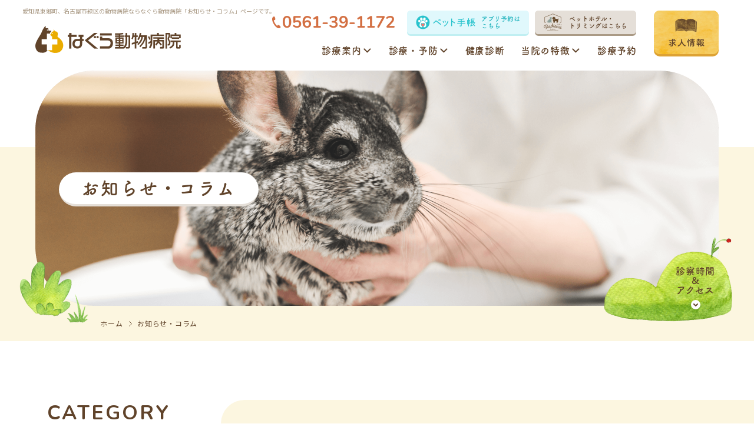

--- FILE ---
content_type: text/html; charset=UTF-8
request_url: https://www.nagura-ah.com/news/2023/2/
body_size: 7469
content:
<!DOCTYPE html>
<html lang="ja">
<head>

<!-- Google Tag Manager -->
<script>(function(w,d,s,l,i){w[l]=w[l]||[];w[l].push({'gtm.start':
new Date().getTime(),event:'gtm.js'});var f=d.getElementsByTagName(s)[0],
j=d.createElement(s),dl=l!='dataLayer'?'&l='+l:'';j.async=true;j.src=
'https://www.googletagmanager.com/gtm.js?id='+i+dl;f.parentNode.insertBefore(j,f);
})(window,document,'script','dataLayer','GTM-PC9CJ6K');</script>
<!-- End Google Tag Manager -->

<!-- Google tag (gtag.js) -->
<script async src="https://www.googletagmanager.com/gtag/js?id=G-1L0DQKWNQ0"></script>
<script>
window.dataLayer = window.dataLayer || []; function gtag(){dataLayer.push(arguments);}
gtag('js', new Date());

gtag('config', 'G-1L0DQKWNQ0');
</script>

<!-- Google tag (gtag.js) -->
<script async src="https://www.googletagmanager.com/gtag/js?id=G-03NLXREKRN"></script>
<script>
window.dataLayer = window.dataLayer || []; function gtag(){dataLayer.push(arguments);}
gtag('js', new Date());

gtag('config', 'G-03NLXREKRN');
</script>

<meta charset="utf-8">
<meta name="format-detection" content="telephone=no">
<meta http-equiv="X-UA-Compatible" content="IE=edge">
<meta name="viewport" content="width=device-width, initial-scale=1, maximum-scale=1, user-scalable=0"><script src="https://www.nagura-ah.com/assets/js/ipad.min.js"></script>
<script>
if(isIpad()) document.querySelectorAll('meta[name="viewport"]')[0].setAttribute("content", "width=1024, shrink-to-fit=no");
</script>
<script>
var IS_PSI = navigator.userAgent.indexOf("Google Page Speed") >=0 || navigator.userAgent.indexOf("Lighthouse") >=0 || navigator.userAgent.indexOf("Speed Insights") >=0;
if(!IS_PSI) {
  (function(d) {
    var config = {
      kitId: 'kbz0foc',
      scriptTimeout: 1000,
      async: true
    },
    h=d.documentElement,t=setTimeout(function(){h.className=h.className.replace(/\bwf-loading\b/g,"")+" wf-inactive";},config.scriptTimeout),tk=d.createElement("script"),f=false,s=d.getElementsByTagName("script")[0],a;h.className+=" wf-loading";tk.src='https://use.typekit.net/'+config.kitId+'.js';tk.async=true;tk.onload=tk.onreadystatechange=function(){a=this.readyState;if(f||a&&a!="complete"&&a!="loaded")return;f=true;clearTimeout(t);try{Typekit.load(config)}catch(e){}};s.parentNode.insertBefore(tk,s)
  })(document);
}
</script>

<title>お知らせ・コラム｜なぐら動物病院｜愛知県東郷町・名古屋市緑区の動物病院</title>
<meta name="description" content="愛知県東郷町で犬・猫・小動物（うさぎ・ハムスター・フェレット等）の診療を行うなぐら動物病院の「お知らせ・コラム」ページです。ワクチンや健康診断、避妊・去勢手術などの予防医療に力を入れており、愛知県東郷町以外にも名古屋市緑区や天白区、豊明市など周辺地域からも多くご来院いただいています。">
<meta name="keywords" content="">

<!--facebook-->
<meta property="og:title" content="お知らせ・コラム｜なぐら動物病院｜愛知県東郷町・名古屋市緑区の動物病院">
<meta property="og:type" content="website">
<meta property="og:url" content="https://www.nagura-ah.com/news/2023/2/">
<meta property="og:image" content="https://www.nagura-ah.com/assets/img/common/other/fb_image.jpg">
<meta property="og:site_name" content="Nagura">
<meta property="og:description" content="愛知県東郷町で犬・猫・小動物（うさぎ・ハムスター・フェレット等）の診療を行うなぐら動物病院の「お知らせ・コラム」ページです。ワクチンや健康診断、避妊・去勢手術などの予防医療に力を入れており、愛知県東郷町以外にも名古屋市緑区や天白区、豊明市など周辺地域からも多くご来院いただいています。">
<meta property="fb:app_id" content="">
<!--/facebook-->

<!-- Twitter -->
<meta name="twitter:card" content="summary">
<meta name="twitter:url" content="https://www.nagura-ah.com/news/2023/2/">
<meta name="twitter:title" content="お知らせ・コラム｜なぐら動物病院｜愛知県東郷町・名古屋市緑区の動物病院">
<meta name="twitter:description" content="愛知県東郷町で犬・猫・小動物（うさぎ・ハムスター・フェレット等）の診療を行うなぐら動物病院の「お知らせ・コラム」ページです。ワクチンや健康診断、避妊・去勢手術などの予防医療に力を入れており、愛知県東郷町以外にも名古屋市緑区や天白区、豊明市など周辺地域からも多くご来院いただいています。">
<meta name="twitter:image" content="https://www.nagura-ah.com/assets/img/common/other/fb_image.jpg">
<meta name="twitter:site" content="Nagura">
<meta name="twitter:creator" content="Nagura">
<!-- /Twitter -->

<!--css-->
<link href="https://www.nagura-ah.com/assets/css/style.min.css?20240408" rel="stylesheet" media="all">
<link href="https://www.nagura-ah.com/assets/css/custom.css" rel="stylesheet" media="all">
<!--/css-->

<!-- Favicons, uncomment out when you get the project's favicon -->
<link rel="icon" href="https://www.nagura-ah.com/assets/img/common/icon/favicon.ico" type="image/vnd.microsoft.icon">

<meta name='robots' content='max-image-preview:large' />
<style id='global-styles-inline-css' type='text/css'>
body{--wp--preset--color--black: #000000;--wp--preset--color--cyan-bluish-gray: #abb8c3;--wp--preset--color--white: #ffffff;--wp--preset--color--pale-pink: #f78da7;--wp--preset--color--vivid-red: #cf2e2e;--wp--preset--color--luminous-vivid-orange: #ff6900;--wp--preset--color--luminous-vivid-amber: #fcb900;--wp--preset--color--light-green-cyan: #7bdcb5;--wp--preset--color--vivid-green-cyan: #00d084;--wp--preset--color--pale-cyan-blue: #8ed1fc;--wp--preset--color--vivid-cyan-blue: #0693e3;--wp--preset--color--vivid-purple: #9b51e0;--wp--preset--gradient--vivid-cyan-blue-to-vivid-purple: linear-gradient(135deg,rgba(6,147,227,1) 0%,rgb(155,81,224) 100%);--wp--preset--gradient--light-green-cyan-to-vivid-green-cyan: linear-gradient(135deg,rgb(122,220,180) 0%,rgb(0,208,130) 100%);--wp--preset--gradient--luminous-vivid-amber-to-luminous-vivid-orange: linear-gradient(135deg,rgba(252,185,0,1) 0%,rgba(255,105,0,1) 100%);--wp--preset--gradient--luminous-vivid-orange-to-vivid-red: linear-gradient(135deg,rgba(255,105,0,1) 0%,rgb(207,46,46) 100%);--wp--preset--gradient--very-light-gray-to-cyan-bluish-gray: linear-gradient(135deg,rgb(238,238,238) 0%,rgb(169,184,195) 100%);--wp--preset--gradient--cool-to-warm-spectrum: linear-gradient(135deg,rgb(74,234,220) 0%,rgb(151,120,209) 20%,rgb(207,42,186) 40%,rgb(238,44,130) 60%,rgb(251,105,98) 80%,rgb(254,248,76) 100%);--wp--preset--gradient--blush-light-purple: linear-gradient(135deg,rgb(255,206,236) 0%,rgb(152,150,240) 100%);--wp--preset--gradient--blush-bordeaux: linear-gradient(135deg,rgb(254,205,165) 0%,rgb(254,45,45) 50%,rgb(107,0,62) 100%);--wp--preset--gradient--luminous-dusk: linear-gradient(135deg,rgb(255,203,112) 0%,rgb(199,81,192) 50%,rgb(65,88,208) 100%);--wp--preset--gradient--pale-ocean: linear-gradient(135deg,rgb(255,245,203) 0%,rgb(182,227,212) 50%,rgb(51,167,181) 100%);--wp--preset--gradient--electric-grass: linear-gradient(135deg,rgb(202,248,128) 0%,rgb(113,206,126) 100%);--wp--preset--gradient--midnight: linear-gradient(135deg,rgb(2,3,129) 0%,rgb(40,116,252) 100%);--wp--preset--duotone--dark-grayscale: url('#wp-duotone-dark-grayscale');--wp--preset--duotone--grayscale: url('#wp-duotone-grayscale');--wp--preset--duotone--purple-yellow: url('#wp-duotone-purple-yellow');--wp--preset--duotone--blue-red: url('#wp-duotone-blue-red');--wp--preset--duotone--midnight: url('#wp-duotone-midnight');--wp--preset--duotone--magenta-yellow: url('#wp-duotone-magenta-yellow');--wp--preset--duotone--purple-green: url('#wp-duotone-purple-green');--wp--preset--duotone--blue-orange: url('#wp-duotone-blue-orange');--wp--preset--font-size--small: 13px;--wp--preset--font-size--medium: 20px;--wp--preset--font-size--large: 36px;--wp--preset--font-size--x-large: 42px;}.has-black-color{color: var(--wp--preset--color--black) !important;}.has-cyan-bluish-gray-color{color: var(--wp--preset--color--cyan-bluish-gray) !important;}.has-white-color{color: var(--wp--preset--color--white) !important;}.has-pale-pink-color{color: var(--wp--preset--color--pale-pink) !important;}.has-vivid-red-color{color: var(--wp--preset--color--vivid-red) !important;}.has-luminous-vivid-orange-color{color: var(--wp--preset--color--luminous-vivid-orange) !important;}.has-luminous-vivid-amber-color{color: var(--wp--preset--color--luminous-vivid-amber) !important;}.has-light-green-cyan-color{color: var(--wp--preset--color--light-green-cyan) !important;}.has-vivid-green-cyan-color{color: var(--wp--preset--color--vivid-green-cyan) !important;}.has-pale-cyan-blue-color{color: var(--wp--preset--color--pale-cyan-blue) !important;}.has-vivid-cyan-blue-color{color: var(--wp--preset--color--vivid-cyan-blue) !important;}.has-vivid-purple-color{color: var(--wp--preset--color--vivid-purple) !important;}.has-black-background-color{background-color: var(--wp--preset--color--black) !important;}.has-cyan-bluish-gray-background-color{background-color: var(--wp--preset--color--cyan-bluish-gray) !important;}.has-white-background-color{background-color: var(--wp--preset--color--white) !important;}.has-pale-pink-background-color{background-color: var(--wp--preset--color--pale-pink) !important;}.has-vivid-red-background-color{background-color: var(--wp--preset--color--vivid-red) !important;}.has-luminous-vivid-orange-background-color{background-color: var(--wp--preset--color--luminous-vivid-orange) !important;}.has-luminous-vivid-amber-background-color{background-color: var(--wp--preset--color--luminous-vivid-amber) !important;}.has-light-green-cyan-background-color{background-color: var(--wp--preset--color--light-green-cyan) !important;}.has-vivid-green-cyan-background-color{background-color: var(--wp--preset--color--vivid-green-cyan) !important;}.has-pale-cyan-blue-background-color{background-color: var(--wp--preset--color--pale-cyan-blue) !important;}.has-vivid-cyan-blue-background-color{background-color: var(--wp--preset--color--vivid-cyan-blue) !important;}.has-vivid-purple-background-color{background-color: var(--wp--preset--color--vivid-purple) !important;}.has-black-border-color{border-color: var(--wp--preset--color--black) !important;}.has-cyan-bluish-gray-border-color{border-color: var(--wp--preset--color--cyan-bluish-gray) !important;}.has-white-border-color{border-color: var(--wp--preset--color--white) !important;}.has-pale-pink-border-color{border-color: var(--wp--preset--color--pale-pink) !important;}.has-vivid-red-border-color{border-color: var(--wp--preset--color--vivid-red) !important;}.has-luminous-vivid-orange-border-color{border-color: var(--wp--preset--color--luminous-vivid-orange) !important;}.has-luminous-vivid-amber-border-color{border-color: var(--wp--preset--color--luminous-vivid-amber) !important;}.has-light-green-cyan-border-color{border-color: var(--wp--preset--color--light-green-cyan) !important;}.has-vivid-green-cyan-border-color{border-color: var(--wp--preset--color--vivid-green-cyan) !important;}.has-pale-cyan-blue-border-color{border-color: var(--wp--preset--color--pale-cyan-blue) !important;}.has-vivid-cyan-blue-border-color{border-color: var(--wp--preset--color--vivid-cyan-blue) !important;}.has-vivid-purple-border-color{border-color: var(--wp--preset--color--vivid-purple) !important;}.has-vivid-cyan-blue-to-vivid-purple-gradient-background{background: var(--wp--preset--gradient--vivid-cyan-blue-to-vivid-purple) !important;}.has-light-green-cyan-to-vivid-green-cyan-gradient-background{background: var(--wp--preset--gradient--light-green-cyan-to-vivid-green-cyan) !important;}.has-luminous-vivid-amber-to-luminous-vivid-orange-gradient-background{background: var(--wp--preset--gradient--luminous-vivid-amber-to-luminous-vivid-orange) !important;}.has-luminous-vivid-orange-to-vivid-red-gradient-background{background: var(--wp--preset--gradient--luminous-vivid-orange-to-vivid-red) !important;}.has-very-light-gray-to-cyan-bluish-gray-gradient-background{background: var(--wp--preset--gradient--very-light-gray-to-cyan-bluish-gray) !important;}.has-cool-to-warm-spectrum-gradient-background{background: var(--wp--preset--gradient--cool-to-warm-spectrum) !important;}.has-blush-light-purple-gradient-background{background: var(--wp--preset--gradient--blush-light-purple) !important;}.has-blush-bordeaux-gradient-background{background: var(--wp--preset--gradient--blush-bordeaux) !important;}.has-luminous-dusk-gradient-background{background: var(--wp--preset--gradient--luminous-dusk) !important;}.has-pale-ocean-gradient-background{background: var(--wp--preset--gradient--pale-ocean) !important;}.has-electric-grass-gradient-background{background: var(--wp--preset--gradient--electric-grass) !important;}.has-midnight-gradient-background{background: var(--wp--preset--gradient--midnight) !important;}.has-small-font-size{font-size: var(--wp--preset--font-size--small) !important;}.has-medium-font-size{font-size: var(--wp--preset--font-size--medium) !important;}.has-large-font-size{font-size: var(--wp--preset--font-size--large) !important;}.has-x-large-font-size{font-size: var(--wp--preset--font-size--x-large) !important;}
</style>
<link rel="stylesheet" href="https://www.nagura-ah.com/assets/css/page/news.min.css">
</head>
<body id="news" class="news">
<!-- Google Tag Manager (noscript) -->
<noscript><iframe src="https://www.googletagmanager.com/ns.html?id=GTM-PC9CJ6K"
height="0" width="0" style="display:none;visibility:hidden"></iframe></noscript>
<!-- End Google Tag Manager (noscript) -->

<header class="l-header">
  <h1 class="h1-main pc">愛知県東郷町、名古屋市緑区の動物病院ならなぐら動物病院「お知らせ・コラム」ページです。</h1>
  <div class="l-hInner">
    <div class="l-hLogo">
      <a href="https://www.nagura-ah.com/">
        <picture>
          <source srcset="https://www.nagura-ah.com/assets/img/common/header/logo_sp.png" media="(max-width: 1023px)">
          <source srcset="https://www.nagura-ah.com/assets/img/common/header/logo.png">
          <img src="https://www.nagura-ah.com/assets/img/common/header/logo.png" alt="なぐら動物病院" width="247" height="46">
        </picture>
      </a>
    </div>
    <div class="l-hWrap pc">
      <div class="l-hWrap__left">
        <div class="l-hTelBtn">
          <a class="l-hTel" href="tel:0561391172">
            <img src="https://www.nagura-ah.com/assets/img/common/header/tel.png" alt="0561-39-1172" width="208" height="21">
          </a>
          <a class="l-hBtn l-hBtn--01" href="https://info.pet-techo.com/online_receptions_01">
            <img src="https://www.nagura-ah.com/assets/img/common/header/btn_pettecho.png" alt="ペット手帳　アプリ予約はこちら" width="207" height="40">
          </a>
          <a class="l-hBtn l-hBtn--02" href="https://www.radieux.jp/">
            <img src="https://www.nagura-ah.com/assets/img/common/header/btn_radieux.png" alt="ペットホテル・トリミングはこちら" width="172" height="40">
          </a>
        </div>
        <div class="l-hNavi">
          <ul class="l-hNavi__menu">
            <li class="is-subMenu">
              <a href="https://www.nagura-ah.com/about/">診療案内</a>
              <div class="l-hNavi__subMenu l-hNavi__subMenu02">
                <ul>
                  <li>
                                        <a href="https://www.nagura-ah.com/about/#anchor01">診療方針</a>
                                      </li>
                  <li>
                                        <a href="https://www.nagura-ah.com/about/#anchor02">獣医師紹介</a>
                                      </li>
                  <li>
                                        <a href="https://www.nagura-ah.com/about/#anchor03">時間外の緊急対応</a>
                                      </li>
                  <li>
                                        <a href="https://www.nagura-ah.com/about/#anchor04">クリニック概要</a>
                                      </li>
                </ul>
              </div>
            </li>
            <li class="is-subMenu">
              <a href="javascript:void(0);">診療・予防</a>
              <div class="l-hNavi__subMenu l-hNavi__subMenu01">
                <ul>
                  <li>
                    <a href="https://www.nagura-ah.com/dog/">
                      <img src="[data-uri]" data-src="https://www.nagura-ah.com/assets/img/common/header/submenu01.png" rel="js-lazy" alt="犬の診療・予防" width="170" height="100">
                    </a>
                  </li>
                  <li>
                    <a href="https://www.nagura-ah.com/cat/">
                      <img src="[data-uri]" data-src="https://www.nagura-ah.com/assets/img/common/header/submenu02.png" rel="js-lazy" alt="猫の診療・予防" width="170" height="100">
                    </a>
                  </li>
                  <li>
                    <a href="https://www.nagura-ah.com/exotic/">
                      <img src="[data-uri]" data-src="https://www.nagura-ah.com/assets/img/common/header/submenu03.png" rel="js-lazy" alt="小動物の診療・予防" width="170" height="100">
                    </a>
                  </li>
                </ul>
              </div>
            </li>
            <li>
              <a href="https://www.nagura-ah.com/physical/">健康診断</a>
            </li>
            <li class="is-subMenu">
              <a href="https://www.nagura-ah.com/strength/">当院の特徴</a>
              <div class="l-hNavi__subMenu l-hNavi__subMenu02">
                <ul>
                  <li>
                                        <a href="https://www.nagura-ah.com/strength/#anchor01">設備・機器</a>
                                      </li>
                  <li>
                                        <a href="https://www.nagura-ah.com/strength/#anchor02">セカンドオピニオン</a>
                                      </li>
                  <li>
                                        <a href="https://www.nagura-ah.com/strength/#anchor03">猫の専門性</a>
                                      </li>
                  <li>
                                        <a href="https://www.nagura-ah.com/strength/#anchor04">パピー教室</a>
                                      </li>
                  <li>
                                        <a href="https://www.nagura-ah.com/strength/#anchor05">予防医療の割引</a>
                                      </li>
                  <li>
                                        <a href="https://www.nagura-ah.com/strength/#anchor06">ペットホテル</a>
                                      </li>
                </ul>
              </div>
            </li>
            <li>
              <a href="https://www.nagura-ah.com/contact/">診療予約</a>
            </li>
          </ul>
        </div>
      </div>
      <div class="l-hWrap__right">
        <a class="l-hContact" href="https://www.nagura-ah.com/recruit/">
          <img src="https://www.nagura-ah.com/assets/img/common/header/btn_contact01.png" alt="求人情報" width="110" height="74">
        </a>
      </div>
    </div>
    <div class="l-hMenu sp">
      <span></span>
      <span></span>
      <span></span>
    </div>
  </div>
</header>

<div class="l-menu">
  <ul class="l-mNavi">
    <li>
      <a href="https://www.nagura-ah.com/about/">診療案内</a>
      <span class="is-subMenuSp"></span>
      <div class="l-mNavi__sub02">
        <ul>
          <li>
                        <a href="https://www.nagura-ah.com/about/#anchor01">診療方針</a>
                      </li>
          <li>
                        <a href="https://www.nagura-ah.com/about/#anchor02">獣医師紹介</a>
                      </li>
          <li>
                        <a href="https://www.nagura-ah.com/about/#anchor03">時間外の緊急対応</a>
                      </li>
          <li>
                        <a href="https://www.nagura-ah.com/about/#anchor04">クリニック概要</a>
                      </li>
        </ul>
      </div>
    </li>
    <li class="is-sub">
      <p class="l-mNavi__txt">診療・予防</p>
      <ul class="l-mNavi__sub01">
        <li>
          <a href="https://www.nagura-ah.com/dog/">
            <img src="[data-uri]" data-src="https://www.nagura-ah.com/assets/img/common/header/submenu01_sp.png" rel="js-lazy" alt="犬の診療・予防" width="220" height="60">
          </a>
        </li>
        <li>
          <a href="https://www.nagura-ah.com/cat/">
            <img src="[data-uri]" data-src="https://www.nagura-ah.com/assets/img/common/header/submenu02_sp.png" rel="js-lazy" alt="猫の診療・予防" width="220" height="60">
          </a>
        </li>
        <li>
          <a href="https://www.nagura-ah.com/exotic/">
            <img src="[data-uri]" data-src="https://www.nagura-ah.com/assets/img/common/header/submenu03_sp.png" rel="js-lazy" alt="小動物の診療・予防" width="220" height="60">
          </a>
        </li>
      </ul>
    </li>
    <li>
      <a href="https://www.nagura-ah.com/physical/">健康診断</a>
    </li>
    <li>
      <a href="https://www.nagura-ah.com/strength/">当院の特徴</a>
      <span class="is-subMenuSp"></span>
      <div class="l-mNavi__sub02">
        <ul>
          <li>
                        <a href="https://www.nagura-ah.com/strength/#anchor01">設備・機器</a>
                      </li>
          <li>
                        <a href="https://www.nagura-ah.com/strength/#anchor02">セカンドオピニオン</a>
                      </li>
          <li>
                        <a href="https://www.nagura-ah.com/strength/#anchor03">猫の専門性</a>
                      </li>
          <li>
                        <a href="https://www.nagura-ah.com/strength/#anchor04">パピー教室</a>
                      </li>
          <li>
                        <a href="https://www.nagura-ah.com/strength/#anchor05">予防医療の割引</a>
                      </li>
          <li>
                        <a href="https://www.nagura-ah.com/strength/#anchor06">ペットホテル</a>
                      </li>
        </ul>
      </div>
    </li>
    <li>
      <a href="https://www.nagura-ah.com/contact/">診療予約</a>
    </li>
  </ul>
  <a class="l-mBtn01" href="https://www.nagura-ah.com/recruit/">
    <img src="[data-uri]" data-src="https://www.nagura-ah.com/assets/img/common/header/btn01.1_sp.png" rel="js-lazy" alt="求人情報" width="123" height="26">
  </a>
  <a class="l-mBtn02" href="tel:0561391172">
    <img src="[data-uri]" data-src="https://www.nagura-ah.com/assets/img/common/header/btn02_sp.png" rel="js-lazy" alt="お電話でのご予約はこちら 0561-39-1172" width="210" height="60">
  </a>
  <a class="l-mBtn03" href="https://info.pet-techo.com/online_receptions_01">
    <img src="[data-uri]" data-src="https://www.nagura-ah.com/assets/img/common/header/btn_pettecho_sp.png" rel="js-lazy" alt="ペット手帳　アプリ予約はこちら" width="208" height="62">
  </a>
  <a class="l-mBtn04" href="https://www.radieux.jp/">
    <img src="[data-uri]" data-src="https://www.nagura-ah.com/assets/img/common/header/btn_radieux_sp.png" rel="js-lazy" alt="ペットホテル・トリミングはこちら" width="290" height="100">
  </a>
</div><main id="wrap">
  <div class="c-subPage">
    <div class="c-subPage__inn">
      <div class="c-subPage__img">
        <picture>
          <source srcset="https://www.nagura-ah.com/assets/img/news/mv_sp.png?20231004" media="(max-width: 1023px)">
          <img src="https://www.nagura-ah.com/assets/img/news/mv.png?20231004" alt="お知らせ・コラム">
        </picture>
      </div>
      <h2 class="c-subPage__tt">お知らせ・コラム</h2>
      <div class="c-subPage__link">
        <a href="#footer">
          <img class="pc" src="https://www.nagura-ah.com/assets/img/common/ico_mv.png" width="228" height="150" alt="診察時間&アクセス">
          <img class="sp" src="https://www.nagura-ah.com/assets/img/common/ico_mv_sp.png" width="182" height="120" alt="診察時間&アクセス">
          <span class="txtLink">診察時間<br>&<br>アクセス</span>
        </a>
      </div>
    </div>
    <ul class="c-breadcrumb">
      <li><a href="https://www.nagura-ah.com/">ホーム</a></li>
            <li><span>お知らせ・コラム</span></li>
          </ul>
  </div>

  <div class="l-side-main">
    <div class="l-main">
            <ul class="c-lst-news">
              <li>
          <a class="c-news" data-color="#aa9a85" href="https://www.nagura-ah.com/news/p328/">
            <p class="c-news__cat">
              <span style="background-color: #aa9a85;">小動物の病気</span>            </p>
            <div class="c-news__ttl">
              <p>うさぎの消化管うっ滞と腸閉塞</p>
            </div>
            <p class="c-news__date">2023.02.01</p>
          </a>
        </li>
            </ul>
          </div>
    <!-- sidebar -->
    <div class="l-side">
    <div class="side">
    <div class="side__ttl">
      <p class="side__ttl-en">CATEGORY</p>
      <p class="side__ttl-ja">カテゴリー</p>
    </div>
    <div class="side__body">
      <ul class="side__cat">
              <li>
          <a href="https://www.nagura-ah.com/news/dog-hotel-cat-hotel-salon-dog-school/" style="background-color: #33c4a7;">
            <span class="cat-name">Radieuxラデュ</span>
            <span class="cat-arrow">
              <svg xmlns="http://www.w3.org/2000/svg" width="20" height="20" viewBox="0 0 20 20">
                <g data-name="Group 44" transform="translate(-356.058 -964)">
                  <circle cx="10" cy="10" r="10" transform="translate(356.058 964)" fill="#fff"/>
                  <path d="M617.909,72.982l4,4,4-4" transform="translate(291.076 1595.909) rotate(-90)" fill="none" stroke="#33c4a7" stroke-linecap="round" stroke-linejoin="round" stroke-width="2"/>
                </g>
              </svg>
            </span>
          </a>
        </li>
              <li>
          <a href="https://www.nagura-ah.com/news/news/" style="background-color: #d36f42;">
            <span class="cat-name">お知らせ</span>
            <span class="cat-arrow">
              <svg xmlns="http://www.w3.org/2000/svg" width="20" height="20" viewBox="0 0 20 20">
                <g data-name="Group 44" transform="translate(-356.058 -964)">
                  <circle cx="10" cy="10" r="10" transform="translate(356.058 964)" fill="#fff"/>
                  <path d="M617.909,72.982l4,4,4-4" transform="translate(291.076 1595.909) rotate(-90)" fill="none" stroke="#d36f42" stroke-linecap="round" stroke-linejoin="round" stroke-width="2"/>
                </g>
              </svg>
            </span>
          </a>
        </li>
              <li>
          <a href="https://www.nagura-ah.com/news/puppy/" style="background-color: #83b550;">
            <span class="cat-name">パピー教室＆パピーパーティー</span>
            <span class="cat-arrow">
              <svg xmlns="http://www.w3.org/2000/svg" width="20" height="20" viewBox="0 0 20 20">
                <g data-name="Group 44" transform="translate(-356.058 -964)">
                  <circle cx="10" cy="10" r="10" transform="translate(356.058 964)" fill="#fff"/>
                  <path d="M617.909,72.982l4,4,4-4" transform="translate(291.076 1595.909) rotate(-90)" fill="none" stroke="#83b550" stroke-linecap="round" stroke-linejoin="round" stroke-width="2"/>
                </g>
              </svg>
            </span>
          </a>
        </li>
              <li>
          <a href="https://www.nagura-ah.com/news/dog/" style="background-color: #aa9a85;">
            <span class="cat-name">犬の病気</span>
            <span class="cat-arrow">
              <svg xmlns="http://www.w3.org/2000/svg" width="20" height="20" viewBox="0 0 20 20">
                <g data-name="Group 44" transform="translate(-356.058 -964)">
                  <circle cx="10" cy="10" r="10" transform="translate(356.058 964)" fill="#fff"/>
                  <path d="M617.909,72.982l4,4,4-4" transform="translate(291.076 1595.909) rotate(-90)" fill="none" stroke="#aa9a85" stroke-linecap="round" stroke-linejoin="round" stroke-width="2"/>
                </g>
              </svg>
            </span>
          </a>
        </li>
              <li>
          <a href="https://www.nagura-ah.com/news/cat/" style="background-color: #aa9a85;">
            <span class="cat-name">猫の病気</span>
            <span class="cat-arrow">
              <svg xmlns="http://www.w3.org/2000/svg" width="20" height="20" viewBox="0 0 20 20">
                <g data-name="Group 44" transform="translate(-356.058 -964)">
                  <circle cx="10" cy="10" r="10" transform="translate(356.058 964)" fill="#fff"/>
                  <path d="M617.909,72.982l4,4,4-4" transform="translate(291.076 1595.909) rotate(-90)" fill="none" stroke="#aa9a85" stroke-linecap="round" stroke-linejoin="round" stroke-width="2"/>
                </g>
              </svg>
            </span>
          </a>
        </li>
              <li>
          <a href="https://www.nagura-ah.com/news/exotic/" style="background-color: #aa9a85;">
            <span class="cat-name">小動物の病気</span>
            <span class="cat-arrow">
              <svg xmlns="http://www.w3.org/2000/svg" width="20" height="20" viewBox="0 0 20 20">
                <g data-name="Group 44" transform="translate(-356.058 -964)">
                  <circle cx="10" cy="10" r="10" transform="translate(356.058 964)" fill="#fff"/>
                  <path d="M617.909,72.982l4,4,4-4" transform="translate(291.076 1595.909) rotate(-90)" fill="none" stroke="#aa9a85" stroke-linecap="round" stroke-linejoin="round" stroke-width="2"/>
                </g>
              </svg>
            </span>
          </a>
        </li>
              <li>
          <a href="https://www.nagura-ah.com/news/other/" style="background-color: #60432A;">
            <span class="cat-name">その他</span>
            <span class="cat-arrow">
              <svg xmlns="http://www.w3.org/2000/svg" width="20" height="20" viewBox="0 0 20 20">
                <g data-name="Group 44" transform="translate(-356.058 -964)">
                  <circle cx="10" cy="10" r="10" transform="translate(356.058 964)" fill="#fff"/>
                  <path d="M617.909,72.982l4,4,4-4" transform="translate(291.076 1595.909) rotate(-90)" fill="none" stroke="#60432A" stroke-linecap="round" stroke-linejoin="round" stroke-width="2"/>
                </g>
              </svg>
            </span>
          </a>
        </li>
            </ul>
    </div>
  </div>
  
    <div class="side">
    <div class="side__ttl">
      <p class="side__ttl-en">ARCHIVE</p>
      <p class="side__ttl-ja">過去の記事</p>
    </div>
    <div class="side__body">
      <ul class="side__archive">
        <li><a href="https://www.nagura-ah.com/news/2026/1">2026.1</a></li><li><a href="https://www.nagura-ah.com/news/2025/12">2025.12</a></li><li><a href="https://www.nagura-ah.com/news/2025/11">2025.11</a></li><li><a href="https://www.nagura-ah.com/news/2025/10">2025.10</a></li><li><a href="https://www.nagura-ah.com/news/2025/9">2025.9</a></li><li><a href="https://www.nagura-ah.com/news/2025/8">2025.8</a></li><li><a href="https://www.nagura-ah.com/news/2025/7">2025.7</a></li><li><a href="https://www.nagura-ah.com/news/2025/6">2025.6</a></li><li><a href="https://www.nagura-ah.com/news/2025/5">2025.5</a></li><li><a href="https://www.nagura-ah.com/news/2025/4">2025.4</a></li><li><a href="https://www.nagura-ah.com/news/2025/3">2025.3</a></li><li><a href="https://www.nagura-ah.com/news/2025/1">2025.1</a></li><li><a href="https://www.nagura-ah.com/news/2024/10">2024.10</a></li><li><a href="https://www.nagura-ah.com/news/2024/9">2024.9</a></li><li><a href="https://www.nagura-ah.com/news/2024/8">2024.8</a></li><li><a href="https://www.nagura-ah.com/news/2024/7">2024.7</a></li><li><a href="https://www.nagura-ah.com/news/2024/6">2024.6</a></li><li><a href="https://www.nagura-ah.com/news/2024/4">2024.4</a></li><li><a href="https://www.nagura-ah.com/news/2024/3">2024.3</a></li><li><a href="https://www.nagura-ah.com/news/2024/2">2024.2</a></li><li><a href="https://www.nagura-ah.com/news/2024/1">2024.1</a></li><li><a href="https://www.nagura-ah.com/news/2023/12">2023.12</a></li><li><a href="https://www.nagura-ah.com/news/2023/10">2023.10</a></li><li><a href="https://www.nagura-ah.com/news/2023/8">2023.8</a></li><li><a href="https://www.nagura-ah.com/news/2023/7">2023.7</a></li><li><a href="https://www.nagura-ah.com/news/2023/6">2023.6</a></li><li><a href="https://www.nagura-ah.com/news/2023/5">2023.5</a></li><li><a href="https://www.nagura-ah.com/news/2023/4">2023.4</a></li><li><a href="https://www.nagura-ah.com/news/2023/3">2023.3</a></li><li><a href="https://www.nagura-ah.com/news/2023/2">2023.2</a></li><li><a href="https://www.nagura-ah.com/news/2023/1">2023.1</a></li><li><a href="https://www.nagura-ah.com/news/2022/11">2022.11</a></li><li><a href="https://www.nagura-ah.com/news/2022/10">2022.10</a></li><li><a href="https://www.nagura-ah.com/news/2022/8">2022.8</a></li>      </ul>
    </div>
  </div>
  </div>    <!-- /sidebar -->
  </div>
</main>
<footer class="l-footer" id="footer">
  <div class="l-fBox">
    <div class="l-fBox__inner">
      <div class="l-fBl01">
        <a class="l-fBl01__logo sp" href="https://www.nagura-ah.com/">
          <img src="[data-uri]" data-src="https://www.nagura-ah.com/assets/img/common/footer/logo_sp.png" rel="js-lazy" alt="なぐら動物病院" width="193" height="36">
        </a>
        <div class="l-fBl01__map" id="f-map"></div>
        <div class="l-fBl01__info">
          <a class="l-fBl01__logo pc" href="https://www.nagura-ah.com/">
            <img src="[data-uri]" data-src="https://www.nagura-ah.com/assets/img/common/footer/logo.png" rel="js-lazy" alt="なぐら動物病院" width="236" height="44">
          </a>
          <p class="l-fBl01__txt01">なぐら動物病院</p>
          <p class="l-fBl01__txt02">〒470-0166<br>愛知県愛知郡東郷町兵庫4丁目1-1</p>
          <ul class="l-fBl01__lst01">
            <li>
              <a href="https://www.anicom-sompo.co.jp/">
                <img src="[data-uri]" data-src="https://www.nagura-ah.com/assets/img/common/footer/item01.png" rel="js-lazy" alt="" width="235" height="60">
              </a>
            </li>
            <li>
              <a href="https://www.ipet-ins.com/">
                <img src="[data-uri]" data-src="https://www.nagura-ah.com/assets/img/common/footer/item02.png" rel="js-lazy" alt="" width="234" height="60">
              </a>
            </li>
          </ul>
        </div>
      </div>
      <div class="l-fBl02">
        <div class="l-fBl02__btn pc">
          <div class="l-fBtn01">
            <img src="[data-uri]" data-src="https://www.nagura-ah.com/assets/img/common/footer/btn01.png" rel="js-lazy" alt="お電話でのご予約はこちら" width="426" height="86">
            <a class="l-fBtn01__tel" href="tel:0561391172">
              <img src="[data-uri]" data-src="https://www.nagura-ah.com/assets/img/common/footer/tel.png" rel="js-lazy" alt="0561-39-1172" width="208" height="43">
            </a>
          </div>
          <a class="l-fBtn02" href="https://info.pet-techo.com/online_receptions_01">
            <img src="[data-uri]" data-src="https://www.nagura-ah.com/assets/img/common/footer/btn02.png" rel="js-lazy" alt="ペット手帳　アプリ予約はこちら" width="420" height="80">
          </a>
        </div>
        <div class="l-fBl02__btn sp">
          <a class="l-fBtn01_sp" href="tel:0561391172">
            <img src="[data-uri]" data-src="https://www.nagura-ah.com/assets/img/common/header/btn02_sp.png" rel="js-lazy" alt="お電話でのご予約はこちら 0561-39-1172" width="210" height="60">
          </a>
          <a class="l-fBtn02_sp" href="https://info.pet-techo.com/online_receptions_01">
            <img src="[data-uri]" data-src="https://www.nagura-ah.com/assets/img/common/header/btn_pettecho_sp.png" alt="ペット手帳　アプリ予約はこちら" rel="js-lazy" width="208" height="62">
          </a>
        </div>
        <div class="l-fBl02__tbl">
          <div class="l-fTbl">
            <img class="pc" src="[data-uri]" data-src="https://www.nagura-ah.com/assets/img/common/footer/tbl02_new.png" rel="js-lazy" alt="診察時間" width="541" height="188">
            <img class="sp" src="[data-uri]" data-src="https://www.nagura-ah.com/assets/img/common/footer/tbl02_sp_new.png" rel="js-lazy" alt="診察時間" width="295" height="148">
          </div>
        </div>
      </div>
      <ul class="l-fBl03">
        <li>受付は診察時間の15分前までにお済ませください。</li>
        <li>臨時で休診する場合は、ホームページの<a href="https://www.nagura-ah.com/news/news/">お知らせ・コラム</a>よりお知らせします。</li>
      </ul>
    </div>
  </div>
  <div class="l-fInner">
    <div class="l-fNavi pc">
      <ul>
        <li>
          <a href="https://www.nagura-ah.com/">ホーム</a>
        </li>
        <li>
          <a href="https://www.nagura-ah.com/about/">診療案内</a>
        </li>
        <li>
          <a href="https://www.nagura-ah.com/strength/">当院の特徴</a>
        </li>
      </ul>
      <ul>
        <li>
          <a href="https://www.nagura-ah.com/dog/">犬の診療・予防</a>
        </li>
        <li>
          <a href="https://www.nagura-ah.com/cat/">猫の診療・予防</a>
        </li>
        <li>
          <a href="https://www.nagura-ah.com/exotic/">小動物の診療・予防</a>
        </li>
      </ul>
      <ul>
        <li>
          <a href="https://www.nagura-ah.com/physical/">健康診断</a>
        </li>
        <li>
          <a href="https://www.nagura-ah.com/contact/">ご予約・お問い合わせ</a>
        </li>
        <li>
          <a href="https://www.nagura-ah.com/news/">お知らせ・コラム</a>
        </li>
      </ul>
      <ul>
        <li>
          <a href="https://www.nagura-ah.com/recruit/">求人情報</a>
        </li>
        <li>
          <a href="https://www.nagura-ah.com/policy/">プライバシーポリシー</a>
        </li>
        <li>
          <a href="https://www.nagura-ah.com/sitemap/">サイトマップ</a>
        </li>
      </ul>
    </div>
    <div class="l-fNavi sp">
      <ul>
        <li>
          <a href="https://www.nagura-ah.com/">ホーム</a>
        </li>
        <li class="line2">
          <a href="https://www.nagura-ah.com/about/">診療案内</a>
        </li>
        <li>
          <a href="https://www.nagura-ah.com/strength/">当院の特徴</a>
        </li>
        <li>
          <a href="https://www.nagura-ah.com/dog/">犬の診療・予防</a>
        </li>
        <li class="line2">
          <a href="https://www.nagura-ah.com/cat/">猫の診療・予防</a>
        </li>
        <li>
          <a href="https://www.nagura-ah.com/exotic/">小動物の<br>診療・予防</a>
        </li>
      </ul>
      <ul>
        <li>
          <a href="https://www.nagura-ah.com/physical/">健康診断</a>
        </li>
        <li>
          <a href="https://www.nagura-ah.com/contact/">ご予約・<br>お問い合わせ</a>
        </li>
        <li>
          <a href="https://www.nagura-ah.com/news/">お知らせ・コラム</a>
        </li>
        <li>
          <a href="https://www.nagura-ah.com/recruit/">求人情報</a>
        </li>
        <li>
          <a href="https://www.nagura-ah.com/policy/">プライバシー<br>ポリシー</a>
        </li>
        <li class="line2">
          <a href="https://www.nagura-ah.com/sitemap/">サイトマップ</a>
        </li>
      </ul>
    </div>
      </div>
  <div class="l-fCopy">
    <div class="l-fCopy__deco">
      <img class="pc" src="[data-uri]" data-src="https://www.nagura-ah.com/assets/img/common/footer/deco01.png" rel="js-lazy" alt="" width="162" height="110">
      <img class="sp" src="[data-uri]" data-src="https://www.nagura-ah.com/assets/img/common/footer/deco01_sp.png" rel="js-lazy" alt="" width="140" height="84">
    </div>
    <p>&copy; All Rights Reserved. <br class="sp">なぐら動物病院</p>
  </div>
</footer>
<div class="l-fGoTop"></div>
<script src="https://www.nagura-ah.com/assets/js/common.min.js"></script>
<script>
  $(window).on('scroll load', function(){
    //load google map
    if($(window).scrollTop() > 100 || $('.l-footer').offset().top < $(window).height()) {
      var mapiframe = '<iframe src="https://www.google.com/maps/embed?pb=!1m18!1m12!1m3!1d3264.6033460735794!2d137.02493301560202!3d35.09164228033595!2m3!1f0!2f0!3f0!3m2!1i1024!2i768!4f13.1!3m3!1m2!1s0x600363af867d5f4d%3A0xd2345c1c13fc8cc4!2z5pel5pys44CB44CSNDcwLTAxNjYg5oSb55-l55yM5oSb55-l6YOh5p2x6YO355S65YW15bqr77yU5LiB55uu77yR4oiS77yR!5e0!3m2!1sja!2s!4v1652856999615!5m2!1sja!2s" width="600" height="450" style="border:0;" allowfullscreen="" loading="lazy" referrerpolicy="no-referrer-when-downgrade"></iframe>';
      var mapcheck = $('#f-map').html();
      if(mapcheck == "") {
        $('#f-map').html(mapiframe);
      }
    }
  });
</script></body>
</html>

--- FILE ---
content_type: text/css
request_url: https://www.nagura-ah.com/assets/css/style.min.css?20240408
body_size: 198637
content:
.ffTsu{font-family:fot-tsukubrdgothic-std,sans-serif;font-weight:400;font-style:normal}.ffNu{font-family:'Nunito', sans-serif}.clearfix:after{content:"";display:block;clear:both;height:0;visibility:hidden;line-height:0}.clearfix{display:inline-block}* html .clearfix{height:1%}.clearfix{display:block}p{margin:0;padding:0}ol,ul{list-style:none;margin:0;padding:0}input,textarea{margin:0;font-size:100%;resize:none}input[type="text"],input[type="date"],input[type="email"],input[type="number"],input[type="url"]{word-break:normal;white-space:nowrap;-webkit-appearance:none;-moz-appearance:none;-ms-appearance:none;-o-appearance:none;appearance:none}table{width:100%;border-collapse:collapse;border-spacing:0;font-size:100%}dl,dt,dd,th,td{margin:0;padding:0}h1,h2,h3,h4,h5,h6{font-weight:normal;margin:0;padding:0}html,body,div,span,applet,object,iframe,h1,h2,h3,h4,h5,h6,p,blockquote,pre,a,abbr,acronym,address,big,cite,code,del,dfn,em,img,ins,kbd,q,s,samp,small,strike,strong,sub,sup,tt,var,b,u,i,center,dl,dt,dd,ol,ul,li,fieldset,form,label,legend,table,caption,tbody,tfoot,thead,tr,th,td,article,aside,canvas,details,embed,figure,figcaption,footer,header,hgroup,menu,nav,output,ruby,section,summary,time,mark,audio,video,dialog{margin:0;padding:0;border:0;outline:0;font-size:100%;vertical-align:baseline;background:transparent}img{margin:0;padding:0;vertical-align:middle;border:0;max-width:100%;height:auto}table img{margin:0;padding:0;vertical-align:middle;border:0}article,aside,dialog,figure,footer,header,hgroup,nav,section{display:block}nav ul{list-style:none}*,*:before,*:after{-webkit-box-sizing:border-box;-moz-box-sizing:border-box;-ms-box-sizing:border-box;-o-box-sizing:border-box;box-sizing:border-box;-webkit-font-smoothing:antialiased;-moz-osx-font-smoothing:grayscale}*:focus{outline:none !important}label,select,button{cursor:pointer}@media all and (-ms-high-contrast: none), (-ms-high-contrast: active){select::-ms-expand{display:none}}@media screen\0 {select::-ms-expand{display:none}}a{outline:none;transition:0.3s}@media only screen and (min-width: 1025px){a:hover{text-decoration:none;opacity:0.5}}a:link,a:visited,a:active{color:#60432A;text-decoration:none}.ffN{font-family:"ヒラギノ角ゴ Pro", "Hiragino Kaku Gothic Pro", "ヒラギノ角ゴ Pro W3", "ヒラギノ角ゴ W3", "メイリオ", "Osaka", "ＭＳ Ｐゴシック", "MS PGothic", sans-serif}.ffM{font-family:"ヒラギノ明朝 Pro", "Hiragino Mincho Pro", "HGS明朝E", "ＭＳ Ｐ明朝", serif}.ffYG{font-family:"游ゴシック体", "游ゴシック", "YuGothic", "Noto Sans JP", "Yu Gothic", "ヒラギノ角ゴ Pro", "Hiragino Kaku Gothic Pro", "メイリオ", Meiryo, "MS Pゴシック", "MS PGothic", sans-serif}.ffYM{font-family:"游明朝体", "游明朝", "YuMincho", "Yu Mincho", "ヒラギノ明朝 Pro", "Hiragino Mincho Pro", "MS P明朝", "MS PMincho", serif}.screen-reader-text{clip:rect(1px, 1px, 1px, 1px);position:absolute !important;white-space:nowrap;height:1px;width:1px;overflow:hidden}.screen-reader-text:focus{background-color:#f1f1f1;border-radius:3px;box-shadow:0 0 2px 2px rgba(0,0,0,0.6);clip:auto !important;color:#21759b;display:block;font-size:14px;font-size:0.875rem;font-weight:bold;height:auto;left:5px;line-height:normal;padding:15px 23px 14px;text-decoration:none;top:5px;width:auto;z-index:100000}html{font-size:62.5%;-webkit-text-size-adjust:100%;-moz-text-size-adjust:100%;-ms-text-size-adjust:100%;-o-text-size-adjust:100%;text-size-adjust:100%}body{font-family:"游ゴシック体", "游ゴシック", "YuGothic", "Noto Sans JP", "Yu Gothic", "ヒラギノ角ゴ Pro", "Hiragino Kaku Gothic Pro", "メイリオ", Meiryo, "MS Pゴシック", "MS PGothic", sans-serif;font-size:15px;font-size:1.5rem;width:100%;color:#60432A;margin:0;padding:0;line-height:32px;letter-spacing:.05em;font-weight:500;height:100%;word-break:break-word;padding-top:120px}@media (max-width: 1023px){body{line-height:28px;padding-top:60px}}.container{max-width:1130px;margin:0 auto;padding:0 25px}.container1160{max-width:1210px;margin:0 auto;padding:0 25px}.container1000{max-width:1050px;margin:0 auto;padding:0 25px}@media (min-width: 1024px){.sp,.SP{display:none !important}}@media (max-width: 1023px){.pc,.PC{display:none !important}}.wcm{width:1130px;margin:auto}.alignnone{margin:5px 20px 20px 0}.aligncenter,div.aligncenter{display:block;margin:5px auto 5px auto}.alignright{float:right;margin:5px 0 20px 20px}.alignleft{float:left;margin:5px 20px 20px 0}a img.alignright{float:right;margin:5px 0 20px 20px}a img.alignnone{margin:5px 20px 20px 0}a img.alignleft{float:left;margin:5px 20px 20px 0}a img.aligncenter{display:block;margin-left:auto;margin-right:auto}.wp-caption{background:#fff;border:1px solid #f0f0f0;max-width:96%;padding:5px 3px 10px;text-align:center}.wp-caption.alignnone{margin:5px 20px 20px 0}.wp-caption.alignleft{margin:5px 20px 20px 0}.wp-caption.alignright{margin:5px 0 20px 20px}.wp-caption img{border:0 none;height:auto;margin:0;max-width:98.5%;padding:0;width:auto}.wp-caption p.wp-caption-text{font-size:11px;line-height:17px;margin:0;padding:0 4px 5px}.leftCol{width:70%;float:left}.rightCol{width:30%;float:right}.cmsContent{-webkit-text-size-adjust:none;-ms-text-size-adjust:none;word-wrap:break-word}.cmsContent:before,.cmsContent:after{content:" ";display:table}.cmsContent:after{clear:both}.cmsContent ul,.cmsContent ol{padding-left:20px;margin-bottom:20px}.cmsContent ul[style*="list-style-type: circle;"] li{list-style-type:circle}.cmsContent ul[style*="list-style-type: square;"] li{list-style-type:square}.cmsContent ul li{list-style:disc}.cmsContent ol[style*="list-style-type: lower-roman;"] li{list-style-type:lower-roman}.cmsContent ol[style*="list-style-type: lower-alpha;"] li{list-style-type:lower-alpha}.cmsContent ol[style*="list-style-type: lower-greek;"] li{list-style-type:lower-greek}.cmsContent ol[style*="list-style-type: upper-alpha;"] li{list-style-type:upper-alpha}.cmsContent ol[style*="list-style-type: upper-roman;"] li{list-style-type:upper-roman}.cmsContent ol li{list-style-type:decimal}.cmsContent p{margin-bottom:30px}@media (max-width: 1023px){.cmsContent p{margin-bottom:20px}}.cmsContent iframe{max-width:100% !important}.cmsContent img{max-width:100%;height:auto;max-height:100%;width:auto;margin-bottom:0}.cmsContent h3{font-family:fot-tsukubrdgothic-std,sans-serif;font-weight:400;font-style:normal;font-size:30px;font-size:3rem;line-height:44px;letter-spacing:.1em;font-weight:700;padding-bottom:15px;background-image:url("data:image/svg+xml,%3Csvg xmlns='http://www.w3.org/2000/svg' xmlns:xlink='http://www.w3.org/1999/xlink' width='9' height='4' viewBox='0 0 9 4'%3E%3Cdefs%3E%3Cstyle%3E.a%7Bclip-path:url(%23a);%7D.b%7Bfill:none;stroke:%23eaac00;stroke-linecap:round;stroke-width:3px;stroke-dasharray:1 8;%7D%3C/style%3E%3CclipPath id='a'%3E%3Crect width='9' height='4'/%3E%3C/clipPath%3E%3C/defs%3E%3Cg class='a'%3E%3Cline class='b' x2='745' transform='translate(-367.5 2)'/%3E%3C/g%3E%3C/svg%3E");background-repeat:repeat-x;background-position:left bottom;background-size:9px 4px;margin:63px 0 40px}@media (max-width: 1023px){.cmsContent h3{font-size:22px;font-size:2.2rem;line-height:32px;padding-bottom:18px;margin:54px 0 32px}}.cmsContent h3:nth-child(1){margin-top:0}.cmsContent h4{font-family:fot-tsukubrdgothic-std,sans-serif;font-weight:400;font-style:normal;font-size:24px;font-size:2.4rem;line-height:34px;letter-spacing:.1em;font-weight:700;border-bottom:2px solid #E5DFD8;position:relative;padding-bottom:15px;margin:56px 0 33px}@media (max-width: 1023px){.cmsContent h4{font-size:20px;font-size:2rem;line-height:28px;margin:39px 0 35px}}.cmsContent h4:nth-child(1){margin-top:0}.cmsContent h4:before{content:"";width:100px;height:2px;background-color:#EAAC00;position:absolute;left:0;bottom:-2px}.cmsContent h5{font-family:fot-tsukubrdgothic-std,sans-serif;font-weight:400;font-style:normal;font-size:18px;font-size:1.8rem;line-height:32px;letter-spacing:.1em;font-weight:700;position:relative;padding-left:20px;margin:43px 0 15px}@media (max-width: 1023px){.cmsContent h5{line-height:28px;padding-left:18px;margin:27px 0 20px}}.cmsContent h5:nth-child(1){margin-top:0}.cmsContent h5:before{content:"";width:8px;height:8px;background-color:#EAAC00;border-radius:100px;position:absolute;top:13px;left:0}.cmsContent span[style*="text-decoration: underline"]{font-style:normal;text-decoration:none !important;background-image:url("data:image/svg+xml,%3Csvg xmlns='http://www.w3.org/2000/svg' xmlns:xlink='http://www.w3.org/1999/xlink' width='10' height='20' viewBox='0 0 10 20'%3E%3Cdefs%3E%3Cstyle%3E.a%7Bclip-path:url(%23a);%7D.b%7Bfill:%23fff;%7D%3C/style%3E%3CclipPath id='a'%3E%3Crect width='10' height='20'/%3E%3C/clipPath%3E%3C/defs%3E%3Cg class='a'%3E%3Crect class='b' width='310' height='10' transform='translate(-150 10)'/%3E%3C/g%3E%3C/svg%3E");background-size:10px 20px;background-position:left bottom;background-repeat:repeat-x;padding-bottom:4px}.cmsContent a{color:#D36F42;font-weight:bold;text-decoration:underline}.cmsContent blockquote{display:block;background-color:#fff;border-radius:30px;padding:22px 30px;margin:40px 0}@media (max-width: 1023px){.cmsContent blockquote{margin:33px 0;padding:24px 30px}}.cmsContent blockquote:nth-child(1){margin-top:0}.cmsContent blockquote p:last-of-type{margin-bottom:0}.cmsContent table th,.cmsContent table td{border:solid 1px #E5DFD8;padding:10px}.cmsContent table th{vertical-align:middle;background:#FCF6E0}.pagingDt{position:relative;width:80%;margin:95px auto;font-size:14px}.pagingDt a{text-decoration:underline}.pagingDt .prev{background:url(../../img/blog/ico_prev.png) no-repeat left center;width:145px;float:left;padding-left:20px}.pagingDt .next{background:url(../../img/blog/ico_next.png) no-repeat right center;width:145px;float:right;padding-right:20px}.pagingDt .list{position:absolute;left:50%;top:50%;margin-left:-54px;margin-top:-9px}.c-lazybg{background-size:cover;background-position:center;background-repeat:no-repeat}.c-lazybg--top{background-position:center top}.c-fw{width:100%}[rel~="js-lazy"]{opacity:0}[rel~="js-lazy"]:not(.initial){transition:opacity 0.3s}[rel~="js-lazy"].initial,[rel~="js-lazy"].loaded,[rel~="js-lazy"].error,[rel~="js-lazy"].entered{opacity:1}a.c-btn,p.c-btn,button.c-btn{text-align:center;max-width:320px;width:100%;background:#60432A url("../img/common/bg_btn.png") center/100%;color:#fff;position:relative;text-align:center;font-size:16px;line-height:26px;letter-spacing:0em;font-weight:bold;font-family:fot-tsukubrdgothic-std,sans-serif;border-radius:100px;display:-webkit-box;display:-moz-box;display:-ms-flexbox;display:-webkit-flex;display:flex;-webkit-justify-content:center;-moz-justify-content:center;-ms-justify-content:center;justify-content:center;-webkit-flex-wrap:wrap;-moz-flex-wrap:wrap;-ms-flex-wrap:wrap;flex-wrap:wrap;-webkit-align-items:center;-moz-align-items:center;-ms-align-items:center;align-items:center;height:60px;box-shadow:0 4px 0 #E5DFD8;transition:0.3s}@media (max-width: 1023px){a.c-btn,p.c-btn,button.c-btn{font-size:15px;line-height:26px;height:50px}}a.c-btn:before,p.c-btn:before,button.c-btn:before{content:'';position:absolute;left:0;right:30px;top:0;bottom:0;background-repeat:no-repeat;background-position:center right;background-image:url("data:image/svg+xml,%3Csvg xmlns='http://www.w3.org/2000/svg' width='20' height='20' viewBox='0 0 20 20'%3E%3Cg id='Group_45' data-name='Group 45' transform='translate(-790 -3299)'%3E%3Ccircle id='bg' cx='10' cy='10' r='10' transform='translate(790 3299)' fill='%23fff'/%3E%3Cpath id='arw' d='M617.909,72.982l4,4,4-4' transform='translate(725.018 3930.909) rotate(-90)' fill='none' stroke='%2360432a' stroke-linecap='round' stroke-linejoin='round' stroke-width='2'/%3E%3C/g%3E%3C/svg%3E%0A")}@media (max-width: 1023px){a.c-btn:before,p.c-btn:before,button.c-btn:before{right:20px}}a.c-btn span,p.c-btn span,button.c-btn span{display:inline-block}@media only screen and (min-width: 1025px){a.c-btn:hover,p.c-btn:hover,button.c-btn:hover{opacity:1;box-shadow:none;transform:translateY(4px)}}button.c-btn{-webkit-appearance:none;-moz-appearance:none;-ms-appearance:none;-o-appearance:none;appearance:none;border:none;box-shadow:0 4px 0 #E5DFD8}a.c-btn-1{display:-webkit-box;display:-moz-box;display:-ms-flexbox;display:-webkit-flex;display:flex;-webkit-align-items:center;-moz-align-items:center;-ms-align-items:center;align-items:center;-webkit-justify-content:center;-moz-justify-content:center;-ms-justify-content:center;justify-content:center;width:100%;max-width:325px;height:51px;letter-spacing:0.06em;margin:0 auto;background:#FFF;border:solid 2px #E5DFD8;box-shadow:0 4px #E5DFD8;border-radius:100px;font-weight:bold;color:#60432A;font-family:fot-tsukubrdgothic-std,sans-serif;background-image:url("data:image/svg+xml,%3Csvg id='icn' xmlns='http://www.w3.org/2000/svg' width='14' height='14' viewBox='0 0 14 14'%3E%3Cpath id='Path_3995' data-name='Path 3995' d='M96,0V11.375h11.375V0Zm10.281,10.281H97.094V3.063h9.188Z' transform='translate(-93.375)' fill='%2360432a'/%3E%3Cpath id='Path_3996' data-name='Path 3996' d='M1.094,106.281V96H0v11.375H11.375v-1.094H1.094Z' transform='translate(0 -93.375)' fill='%2360432a'/%3E%3C/svg%3E%0A");background-position:right 18px center;background-repeat:no-repeat;background-size:10px auto;letter-spacing:0;font-size:15px;font-size:1.5rem}@media (min-width: 1024px){a.c-btn-1{width:320px;height:60px;background-size:14px auto;font-size:16px;font-size:1.6rem}}@media only screen and (min-width: 1025px){a.c-btn-1:hover{background-color:#E5DFD8;opacity:1;box-shadow:none;transform:translateY(4px)}}.c-subPage{position:relative;z-index:0;overflow:hidden}.c-subPage:before{content:'';position:absolute;z-index:-1;background-color:#FCF6E0;top:130px;left:0;right:0;bottom:0}@media (max-width: 1023px){.c-subPage:before{top:140px}}.c-subPage__inn{position:relative;width:calc(100% - 120px);margin:0 auto}@media only screen and (min-width: 1024px) and (max-width: 1110px){.c-subPage__inn{width:calc(100% - 80px)}}@media (max-width: 1023px){.c-subPage__inn{width:calc(100% - 50px)}}.c-subPage__inn:before{content:'';position:absolute;left:-30px;bottom:-40px;width:126px;height:120px;background-image:url("../img/common/ico_mv_01.png");background-repeat:no-repeat;background-position:center;background-size:100%}@media (max-width: 1023px){.c-subPage__inn:before{left:-25px;width:84px;height:80px;bottom:-18px;background-image:url("../img/common/ico_mv_01_sp.png")}}.c-subPage__img img{width:100%}.c-subPage__tt{background-color:#fff;font-size:30px;line-height:40px;letter-spacing:.1em;font-weight:bold;font-family:fot-tsukubrdgothic-std,sans-serif;border-radius:100px;padding:7px 38px;border-bottom:4px solid #E5DFD8;position:absolute;left:40px;top:50%;transform:translateY(-50%);margin-top:2px}@media (max-width: 1023px){.c-subPage__tt{font-size:22px;line-height:30px;padding:4px 14px;left:15px}}.c-subPage__link{position:absolute;bottom:-30px;right:-29px}@media (max-width: 1023px){.c-subPage__link{right:-20px;bottom:-11px}}.c-subPage__link .txtLink{font-family:fot-tsukubrdgothic-std,sans-serif;font-weight:400;font-style:normal;font-size:16px;line-height:16px;font-weight:700;display:inline-block;text-align:center;padding-bottom:25px;background-repeat:no-repeat;background-position:center bottom;background-image:url("data:image/svg+xml,%3Csvg xmlns='http://www.w3.org/2000/svg' width='16' height='16' viewBox='0 0 16 16'%3E%3Cg id='Group_45' data-name='Group 45' transform='translate(-1169 -480)'%3E%3Ccircle id='bg' cx='8' cy='8' r='8' transform='translate(1169 480)' fill='%23fff'/%3E%3Cpath id='arw' d='M617.909,72.982l3,3,3-3' transform='translate(556.033 414.018)' fill='none' stroke='%2360432a' stroke-linecap='round' stroke-linejoin='round' stroke-width='2'/%3E%3C/g%3E%3C/svg%3E%0A");position:absolute;right:35px;bottom:24px}@media (max-width: 1023px){.c-subPage__link .txtLink{font-size:14px;line-height:15px;bottom:13px;right:27px;padding-bottom:21px}}.c-subPage__link a{display:block}.c-breadcrumb{vertical-align:top;font-size:12px;line-height:24px;padding:18px 25px 18px 110px;position:relative;width:calc(100% - 120px);margin:0 auto}@media only screen and (min-width: 1024px) and (max-width: 1110px){.c-breadcrumb{width:calc(100% - 80px)}}@media (max-width: 1023px){.c-breadcrumb{width:calc(100% - 50px)}}@media (max-width: 1023px){.c-breadcrumb{padding:22px 0 14px}}.c-breadcrumb li{display:inline}.c-breadcrumb li:not(:first-child)::before{content:"";display:inline-block;margin-right:9px;margin-left:6px;width:6px;height:9px;background-repeat:no-repeat;background-position:center;background-image:url("data:image/svg+xml,%3Csvg xmlns='http://www.w3.org/2000/svg' width='5.207' height='9.414' viewBox='0 0 5.207 9.414'%3E%3Cpath id='arw' d='M617.909,72.982l4,4,4-4' transform='translate(-72.275 626.616) rotate(-90)' fill='none' stroke='%2360432a' stroke-linecap='round' stroke-linejoin='round' stroke-width='1'/%3E%3C/svg%3E%0A");background-size:5px auto;position:relative}.c-breadcrumb a,.c-breadcrumb span{display:inline}.c-title{text-align:center;position:relative;font-size:30px;line-height:42px;letter-spacing:.1em;font-weight:bold;font-family:fot-tsukubrdgothic-std,sans-serif;padding:50px 0 19px;margin-bottom:41px}@media (max-width: 1023px){.c-title{font-size:26px;line-height:38px;padding:37px 0 19px;margin-bottom:33px}}.c-title:before,.c-title:after{content:'';position:absolute;background-repeat:no-repeat;background-position:center}.c-title:before{top:0;left:0;right:0;height:46px;background-image:url("data:image/svg+xml,%3Csvg xmlns='http://www.w3.org/2000/svg' xmlns:xlink='http://www.w3.org/1999/xlink' width='42.605' height='46' viewBox='0 0 42.605 46'%3E%3Cimage id='illust' width='42.605' height='46' xlink:href='[data-uri]'/%3E%3C/svg%3E%0A")}@media (max-width: 1023px){.c-title:before{height:34px;width:32px;background-size:100%;margin:0 auto}}.c-title:after{bottom:0;left:0;right:0;height:5px;background-image:url("data:image/svg+xml,%3Csvg xmlns='http://www.w3.org/2000/svg' xmlns:xlink='http://www.w3.org/1999/xlink' width='35' height='5' viewBox='0 0 35 5'%3E%3Cdefs%3E%3CclipPath id='clip-path'%3E%3Crect width='35' height='5' fill='none'/%3E%3C/clipPath%3E%3C/defs%3E%3Cg id='_' data-name='・' clip-path='url(%23clip-path)'%3E%3Cg transform='translate(-537 -3874)'%3E%3Ccircle id='Ellipse_5' data-name='Ellipse 5' cx='2.5' cy='2.5' r='2.5' transform='translate(537 3874)' fill='%23eaac00'/%3E%3C/g%3E%3Cg transform='translate(-522 -3874)'%3E%3Ccircle id='Ellipse_5-2' data-name='Ellipse 5' cx='2.5' cy='2.5' r='2.5' transform='translate(537 3874)' fill='%23eaac00'/%3E%3C/g%3E%3Cg transform='translate(-507 -3874)'%3E%3Ccircle id='Ellipse_5-3' data-name='Ellipse 5' cx='2.5' cy='2.5' r='2.5' transform='translate(537 3874)' fill='%23eaac00'/%3E%3C/g%3E%3C/g%3E%3C/svg%3E%0A")}.c-h4{font-size:24px;line-height:34px;letter-spacing:.1em;font-weight:bold;font-family:fot-tsukubrdgothic-std,sans-serif;padding-bottom:15px;border-bottom:2px solid #E5DFD8;position:relative;margin-bottom:31px}@media (max-width: 1023px){.c-h4{font-size:20px;line-height:28px;margin-bottom:35px}}.c-h4:before{content:'';position:absolute;left:0;bottom:-2px;background-color:#EAAC00;width:100px;height:2px}.c-table-1{border:solid 2px #EAAC00;border-radius:20px}.c-table-1 table th,.c-table-1 table td{border-top:solid 2px #E5DFD8;border-bottom:solid 2px #E5DFD8;padding:11px 15px 10px;font-weight:bold;vertical-align:middle}@media (min-width: 1024px){.c-table-1 table th,.c-table-1 table td{padding:12px 22px 13px}}.c-table-1 table th{background:#EAAC00;border-color:#FFF;color:#FFF;font-family:fot-tsukubrdgothic-std,sans-serif;text-align:left;padding-left:13px;padding-right:10px;font-size:16px;font-size:1.6rem}@media (min-width: 1024px){.c-table-1 table th{padding-left:29px;font-size:18px;font-size:1.8rem}}.c-table-1 table td{background:#FFF;color:#60432A;line-height:20px;font-size:14px;font-size:1.4rem}@media (min-width: 1024px){.c-table-1 table td{line-height:28px;font-size:15px;font-size:1.5rem}}.c-table-1 table tr:first-child th,.c-table-1 table tr:first-child td{border-top:none}.c-table-1 table tr:last-child th,.c-table-1 table tr:last-child td{border-bottom:none}.c-table-1 table tr:first-child th:first-child{border-top-left-radius:16px}.c-table-1 table tr:first-child td:last-child{border-top-right-radius:18px}.c-table-1 table tr:last-child th:first-child{border-bottom-left-radius:16px}.c-table-1 table tr:last-child td:last-child{border-bottom-right-radius:18px}@media (max-width: 1023px){.c-table-1__res{border-radius:10px 10px 20px 20px}.c-table-1__res table th,.c-table-1__res table td{display:block;border-radius:0;border-bottom:none;border-top:none;padding:4px 27px 6px}.c-table-1__res table td{padding-top:16px;padding-bottom:18px;line-height:22px}.c-table-1__res table tr:first-child th:first-child{border-top-left-radius:7px;border-top-right-radius:7px}.c-table-1__res table tr:first-child td:last-child{border-top-right-radius:0}.c-table-1__res table tr:last-child th:first-child{border-bottom-left-radius:0}.c-table-1__res table tr:last-child td:last-child{border-bottom-left-radius:17px;border-bottom-right-radius:17px}}.c-table-2 th,.c-table-2 td{border-top:solid 2px #EAAC00;border-bottom:solid 2px #EAAC00;padding:19px 31px 19px;letter-spacing:0.05em;line-height:38px;font-size:16px;font-size:1.6rem}@media (max-width: 1023px){.c-table-2 th,.c-table-2 td{display:block;width:100%;line-height:22px;padding:7px 30px 7px}}.c-table-2 th{background:#FCF6E0;font-family:fot-tsukubrdgothic-std,sans-serif;text-align:left}@media (max-width: 1023px){.c-table-2 th{width:100%;border-bottom:none;padding:13px 30px 15px}}@media (max-width: 1023px){.c-table-2 td{border-top:none;font-size:15px;font-size:1.5rem;padding:18px 30px 15px}}@media (max-width: 1023px){.c-table-2 td p{margin-bottom:7px}.c-table-2 td p:last-child{margin-bottom:0}}@media (max-width: 1023px){.c-table-2 tr:not(:last-child) td{border-bottom:none}}.c-lst-news{display:-webkit-box;display:-moz-box;display:-ms-flexbox;display:-webkit-flex;display:flex;-webkit-flex-wrap:wrap;-moz-flex-wrap:wrap;-ms-flex-wrap:wrap;flex-wrap:wrap}@media (min-width: 1024px){.c-lst-news{margin:0 -10px}.c-lst-news.col4 li{width:25%}}@media (max-width: 1023px){.c-lst-news{-webkit-justify-content:space-between;-moz-justify-content:space-between;-ms-justify-content:space-between;justify-content:space-between}}@media (min-width: 1024px){.c-lst-news li{width:calc(100%/3);padding:0 10px;margin-bottom:20px}}@media (max-width: 1023px){.c-lst-news li{width:calc(50% - 5px);margin-bottom:10px}}.c-news{display:block;height:100%;background-color:#fff;min-height:182px;border-radius:20px;padding:20px 20px 10px;transition:transform .3s, -webkit-transform .3s}@media only screen and (min-width: 1025px){.c-news:hover{opacity:1;transform:rotate(3deg)}}.c-news__cat{display:-webkit-box;display:-moz-box;display:-ms-flexbox;display:-webkit-flex;display:flex;-webkit-flex-wrap:wrap;-moz-flex-wrap:wrap;-ms-flex-wrap:wrap;flex-wrap:wrap;text-align:center}.c-news__cat span{font-family:fot-tsukubrdgothic-std,sans-serif;font-weight:400;font-style:normal;font-size:14px;font-size:1.4rem;line-height:24px;letter-spacing:0;font-weight:700;color:#fff;border-radius:90px;padding:1px 20px;margin:0 2px 2px 0}@media (max-width: 1023px){.c-news__cat span{font-size:13px;font-size:1.3rem;line-height:23px;min-width:92px;padding:1px 10px}}.c-news__ttl{margin-top:2px;height:80px;position:relative;padding:4px 10px 0}@media (max-width: 1023px){.c-news__ttl{padding:4px 0 0}}.c-news__ttl:before,.c-news__ttl:after{content:"";width:100%;height:2px;background-color:#E5DFD8;position:absolute;left:0}.c-news__ttl:before{top:40px}.c-news__ttl:after{top:80px}.c-news__ttl p{position:relative;font-size:16px;font-size:1.6rem;line-height:40px;letter-spacing:.05em;font-weight:700;overflow:hidden;width:100%;-webkit-line-clamp:2;display:-webkit-box;-webkit-box-orient:vertical;-o-text-overflow:ellipsis;text-overflow:ellipsis;white-space:normal;transition:0.3s}@media screen and (-ms-high-contrast: active), (-ms-high-contrast: none){.c-news__ttl p{overflow:hidden;position:relative;line-height:40px;max-height:80px;text-align:justify;margin-right:-1.15em;padding-right:1.15em}.c-news__ttl p:before{content:'…';position:absolute;right:0;bottom:0}.c-news__ttl p:after{content:'';position:absolute;right:0;width:1.15em;height:1em;margin-top:0.2em;background:#fff}}@media screen and (-ms-high-contrast: active) and (-ms-high-contrast: active), screen and (-ms-high-contrast: none) and (-ms-high-contrast: active), screen and (-ms-high-contrast: active) and (-ms-high-contrast: none), (-ms-high-contrast: none) and (-ms-high-contrast: none){.c-news__ttl p{text-justify:inter-cluster}}.c-news__date{margin-top:14px;text-align:right;font-size:15px;font-size:1.5rem;line-height:25px;letter-spacing:0;font-weight:600;color:#AA9A85;font-family:'Nunito', sans-serif;transition:0.3s}.c-list li{padding-left:19px;line-height:26px;letter-spacing:0.12em;font-family:fot-tsukubrdgothic-std,sans-serif;font-weight:bold;color:#60432A;position:relative;margin-bottom:10px}@media (min-width: 1024px){.c-list li{line-height:28px}}.c-list li:last-child{margin-bottom:0}.c-list li:before{content:'';position:absolute;left:0;top:9px;width:8px;height:8px;background:#eaac00;border-radius:50%}@media (min-width: 1024px){.c-list li:before{top:10px}}@media not all and (min-resolution: 0.001dpcm){@supports (-webkit-appearance: none) and (stroke-color: transparent){.c-list li:before{top:9px}}}.wp-pagenavi{display:-webkit-box;display:-moz-box;display:-ms-flexbox;display:-webkit-flex;display:flex;-webkit-justify-content:center;-moz-justify-content:center;-ms-justify-content:center;justify-content:center;-webkit-justify-content:center;-moz-justify-content:center;-ms-justify-content:center;justify-content:center}.wp-pagenavi .pages{display:none}.wp-pagenavi .extend{margin:0 8px;font-size:18px;font-size:1.8rem;line-height:28px;letter-spacing:.1em;font-weight:700;font-family:'Nunito', sans-serif}@media (max-width: 1023px){.wp-pagenavi .extend{display:none}}.wp-pagenavi .page,.wp-pagenavi .current,.wp-pagenavi .first,.wp-pagenavi .last{width:40px;height:40px;min-width:40px;min-height:40px;border-radius:100px;background-color:#fff;font-size:18px;font-size:1.8rem;line-height:28px;letter-spacing:.1em;font-weight:700;font-family:'Nunito', sans-serif;display:-webkit-box;display:-moz-box;display:-ms-flexbox;display:-webkit-flex;display:flex;-webkit-align-items:center;-moz-align-items:center;-ms-align-items:center;align-items:center;-webkit-justify-content:center;-moz-justify-content:center;-ms-justify-content:center;justify-content:center;box-shadow:0 3px 0 0 #E5DFD8;transition:0.3s;margin:0 5px}@media only screen and (min-width: 1025px){.wp-pagenavi .page:hover,.wp-pagenavi .first:hover,.wp-pagenavi .last:hover,.wp-pagenavi .previouspostslink:hover,.wp-pagenavi .nextpostslink:hover{opacity:1;-webkit-transform:translateY(3px);-moz-transform:translateY(3px);-ms-transform:translateY(3px);-o-transform:translateY(3px);transform:translateY(3px);box-shadow:0 0 0 0 #E5DFD8}}.wp-pagenavi .current{color:#fff;background-color:#60432A}.wp-pagenavi .previouspostslink,.wp-pagenavi .nextpostslink{width:60px;height:40px;min-width:40px;min-height:40px;border-radius:80px;background-color:#fff;font-size:0;color:#fff;box-shadow:0 3px 0 0 #E5DFD8;transition:0.3s;background-repeat:no-repeat;background-position:center}.wp-pagenavi .previouspostslink{order:-1;background-image:url("data:image/svg+xml,%3Csvg xmlns='http://www.w3.org/2000/svg' width='14.414' height='10.828' viewBox='0 0 14.414 10.828'%3E%3Cdefs%3E%3Cstyle%3E.a%7Bfill:none;stroke:%2360432a;stroke-linecap:round;stroke-linejoin:round;stroke-width:2px;%7D%3C/style%3E%3C/defs%3E%3Cg transform='translate(-603 -3885.586)'%3E%3Cpath class='a' d='M617.909,72.982l4,4,4-4' transform='translate(688.981 3269.091) rotate(90)'/%3E%3Cpath class='a' d='M617.909,72.982l4,4,4-4' transform='translate(680.981 3269.091) rotate(90)'/%3E%3C/g%3E%3C/svg%3E");margin-right:15px}.wp-pagenavi .nextpostslink{order:1;background-image:url("data:image/svg+xml,%3Csvg xmlns='http://www.w3.org/2000/svg' width='14.414' height='10.828' viewBox='0 0 14.414 10.828'%3E%3Cdefs%3E%3Cstyle%3E.a%7Bfill:none;stroke:%2360432a;stroke-linecap:round;stroke-linejoin:round;stroke-width:2px;%7D%3C/style%3E%3C/defs%3E%3Cg transform='translate(-581.644 -3885.586)'%3E%3Cpath class='a' d='M617.909,72.982l4,4,4-4' transform='translate(510.076 4512.909) rotate(-90)'/%3E%3Cpath class='a' d='M617.909,72.982l4,4,4-4' transform='translate(518.076 4512.909) rotate(-90)'/%3E%3C/g%3E%3C/svg%3E");margin-left:15px}.l-fBox{border-radius:40px;background-color:#FCF6E0;width:calc(100% - 120px);margin:0 auto;padding:80px 25px}@media only screen and (max-width: 1280px){.l-fBox{width:calc(100% - 50px);max-width:1160px}}@media (max-width: 1023px){.l-fBox{border-radius:20px;width:calc(100% - 30px);padding:30px 25px}}.l-fBox__inner{max-width:1000px;margin:0 auto}@media (min-width: 1024px){.l-fBl01{display:-webkit-box;display:-moz-box;display:-ms-flexbox;display:-webkit-flex;display:flex;-webkit-justify-content:space-between;-moz-justify-content:space-between;-ms-justify-content:space-between;justify-content:space-between;-webkit-flex-direction:row-reverse;-moz-flex-direction:row-reverse;-ms-flex-direction:row-reverse;flex-direction:row-reverse}}@media (min-width: 1024px){.l-fBl01__info{width:27%;padding-top:30px}}@media (max-width: 1023px){.l-fBl01__info{text-align:center}}.l-fBl01__map{border-radius:20px;overflow:hidden}@media (min-width: 1024px){.l-fBl01__map{max-width:700px;width:70%;height:400px}}@media (max-width: 1023px){.l-fBl01__map{margin-top:24px;height:53.3vw}}.l-fBl01__map iframe{width:100%;height:100%}@media (max-width: 1023px){.l-fBl01__logo{display:block;max-width:193px;margin:0 auto}}.l-fBl01__txt01{margin-top:36px;font-family:fot-tsukubrdgothic-std,sans-serif;font-weight:400;font-style:normal;font-size:16px;font-size:1.6rem;line-height:26px;letter-spacing:.05em;font-weight:700}@media (max-width: 1023px){.l-fBl01__txt01{margin-top:25px}}.l-fBl01__txt02{margin-top:11px;font-size:15px;font-size:1.5rem;line-height:24px}@media (max-width: 1023px){.l-fBl01__txt02{margin-top:9px}}.l-fBl01__lst01{margin-top:45px}@media (max-width: 1023px){.l-fBl01__lst01{margin-top:25px}}.l-fBl01__lst01 li+li{margin-top:10px}@media (min-width: 1024px){.l-fBl02{margin-top:70px;display:-webkit-box;display:-moz-box;display:-ms-flexbox;display:-webkit-flex;display:flex;-webkit-justify-content:space-between;-moz-justify-content:space-between;-ms-justify-content:space-between;justify-content:space-between}}@media (min-width: 1024px){.l-fBl02__btn{max-width:430px;width:43%}}@media (min-width: 1024px){.l-fBl02__tbl{max-width:541px;width:54.5%}}@media (max-width: 1023px){.l-fBl02__tbl{margin-top:40px}.l-fBl02__tbl img{width:100%}}.l-fBtn01{margin-left:-5px;display:block;position:relative;max-width:426px}.l-fBtn01__tel{position:absolute;top:22px;right:8.8%}.l-fBtn02{margin-top:22px;display:block;max-width:426px;border-radius:20px;background-color:#E0F8FC;box-shadow:0 4px 0 0 #C0EFF2;transition:0.3s}@media only screen and (min-width: 1025px){.l-fBtn02:hover{opacity:1;-webkit-transform:translateY(4px);-moz-transform:translateY(4px);-ms-transform:translateY(4px);-o-transform:translateY(4px);transform:translateY(4px);box-shadow:0 0 0 0 #C0EFF2}}.l-fBl03{margin-top:60px;border-radius:20px;background-color:#fff;padding:35px 60px;font-family:fot-tsukubrdgothic-std,sans-serif;font-weight:400;font-style:normal;font-size:16px;font-size:1.6rem;line-height:26px;letter-spacing:.05em;font-weight:700}@media (max-width: 1023px){.l-fBl03{margin-top:20px;padding:25px 23px;font-size:15px;font-size:1.5rem;line-height:24px}}.l-fBl03 li{padding-left:20px;position:relative}.l-fBl03 li:before{content:"";width:8px;height:8px;border-radius:100px;background-color:#EAAC00;position:absolute;top:9px;left:0}.l-fBl03 li+li{margin-top:6px}@media (max-width: 1023px){.l-fBl03 li+li{margin-top:8px}}.l-fBl03 a{color:#D36F42;text-decoration:underline}.l-fBtn01_sp{margin-top:40px;display:block;text-align:center;border-radius:20px;background-color:#fff;padding:23px 0 17px;position:relative}.l-fBtn01_sp:before{content:"";width:33px;height:50px;background-image:url(../img/common/header/btn01_deco_sp.png);background-size:cover;background-position:center;position:absolute;left:-6px;bottom:-4px}@media only screen and (max-width: 350px){.l-fBtn01_sp:before{left:-12px}}.l-fBtn02_sp{margin-top:14px;display:block;text-align:center;padding:23px 0 15px;border-radius:10px;background-size:cover;background-position:center;background-color:#E0F8FC;box-shadow:0 4px 0 0 #C0EFF2}.l-fInner{max-width:1050px;padding:0 25px;margin:54px auto 0}@media (max-width: 1023px){.l-fInner{margin-top:38px}}.l-fNavi{display:-webkit-box;display:-moz-box;display:-ms-flexbox;display:-webkit-flex;display:flex;-webkit-justify-content:space-between;-moz-justify-content:space-between;-ms-justify-content:space-between;justify-content:space-between;position:relative;z-index:1}@media (max-width: 1023px){.l-fNavi{-webkit-flex-wrap:wrap;-moz-flex-wrap:wrap;-ms-flex-wrap:wrap;flex-wrap:wrap}}@media (max-width: 1023px){.l-fNavi ul{width:calc(50% - 7px)}}.l-fNavi ul li{margin-bottom:8px}@media (max-width: 1023px){.l-fNavi ul li{margin-bottom:12px}}.l-fNavi a{display:inline-block;font-family:fot-tsukubrdgothic-std,sans-serif;font-weight:400;font-style:normal;font-size:15px;font-size:1.5rem;line-height:22px;letter-spacing:.05em;font-weight:700;padding-left:30px;white-space:nowrap;position:relative}@media only screen and (max-width: 350px){.l-fNavi a{font-size:14px;font-size:1.4rem;line-height:22px;letter-spacing:0}}@media only screen and (min-width: 1025px){.l-fNavi a:hover{opacity:1;color:#EAAC00}}.l-fNavi a:before{content:"";width:20px;height:20px;background-image:url("data:image/svg+xml,%3Csvg xmlns='http://www.w3.org/2000/svg' width='20' height='20' viewBox='0 0 20 20'%3E%3Cdefs%3E%3Cstyle%3E.a%7Bfill:%23eaac00;%7D.b%7Bfill:none;stroke:%23fff;stroke-linecap:round;stroke-linejoin:round;stroke-width:2px;%7D%3C/style%3E%3C/defs%3E%3Cg transform='translate(-140 -7086)'%3E%3Ccircle class='a' cx='10' cy='10' r='10' transform='translate(140 7086)'/%3E%3Cpath class='b' d='M617.909,72.982l4,4,4-4' transform='translate(75.519 7717.409) rotate(-90)'/%3E%3C/g%3E%3C/svg%3E");background-repeat:no-repeat;background-position:center;position:absolute;top:50%;left:0;margin-top:-10px}.l-fNavi .line2{padding:8px 0}.l-fTxt{margin-top:40px;font-size:10px;font-size:1rem;line-height:22px;letter-spacing:0;position:relative;z-index:1}@media (max-width: 1023px){.l-fTxt{margin-top:15px;line-height:20px}}.l-fCopy{margin-top:54px;text-align:center;padding:19px 0;background-color:#FCF6E0;font-size:12px;font-size:1.2rem;line-height:22px;position:relative;height:60px}@media only screen and (max-width: 1240px){.l-fCopy{margin-top:120px}}@media (max-width: 1023px){.l-fCopy{margin-top:35px;line-height:18px;padding:11px 0 10px}}.l-fCopy__deco{position:absolute;left:0;bottom:60px}@media (max-width: 1023px){.l-fCopy__deco{bottom:0}}.l-fCopy p{position:relative}.l-fGoTop{width:70px;height:70px;background-image:url(../img/common/footer/go_top.png);background-repeat:no-repeat;background-position:center;background-size:cover;cursor:pointer;position:fixed;bottom:30px;right:30px;z-index:999;opacity:0;overflow:hidden;pointer-events:none;transition:0.3s}@media (max-width: 1023px){.l-fGoTop{width:50px;height:50px;background-image:url(../img/common/footer/go_top_sp.png);bottom:20px;right:20px}}.l-fGoTop.is-active{opacity:1;overflow:visible;pointer-events:auto}.l-header{width:calc(100% - 40px);height:110px;background-color:#fff;border-bottom-left-radius:20px;border-bottom-right-radius:20px;margin:0 auto;position:fixed;top:0;left:0;right:0;z-index:1000}@media (max-width: 1023px){.l-header{width:calc(100% - 30px);height:60px}}.l-header .h1-main{font-size:10px;font-size:1rem;line-height:20px;letter-spacing:0;color:#AA9A85;position:absolute;top:9px;left:18px}@media only screen and (max-width: 1150px){.l-header .h1-main{top:5px;left:0}}.l-hInner{display:-webkit-box;display:-moz-box;display:-ms-flexbox;display:-webkit-flex;display:flex;-webkit-justify-content:space-between;-moz-justify-content:space-between;-ms-justify-content:space-between;justify-content:space-between;padding:0 40px}@media only screen and (max-width: 1150px){.l-hInner{padding:0 10px}}@media (max-width: 1023px){.l-hInner{height:100%;-webkit-align-items:center;-moz-align-items:center;-ms-align-items:center;align-items:center;padding:0 9px 0 16px}}@media (min-width: 1024px){.l-hLogo{margin-top:44px}}@media (max-width: 1023px){.l-hLogo{margin-bottom:4px;max-width:172px}}.l-hLogo a{display:block}@media (min-width: 1024px){.l-hWrap{display:-webkit-box;display:-moz-box;display:-ms-flexbox;display:-webkit-flex;display:flex}}.l-hWrap__left{margin-right:30px}@media only screen and (max-width: 1150px){.l-hWrap__left{margin-right:10px}}.l-hWrap__right{margin-top:18px}.l-hTelBtn{margin-top:18px;display:-webkit-box;display:-moz-box;display:-ms-flexbox;display:-webkit-flex;display:flex;-webkit-justify-content:flex-end;-moz-justify-content:flex-end;-ms-justify-content:flex-end;justify-content:flex-end}.l-hTel{margin:2px 21px 0 0;display:block}@media only screen and (max-width: 1150px){.l-hTel{margin-right:10px}}.l-hBtn{display:block;border-radius:6px;transition:0.3s}.l-hBtn--01{width:207px;background-color:#E0F8FC;box-shadow:0 3px 0 0 #C0EFF2}@media only screen and (min-width: 1025px){.l-hBtn--01:hover{box-shadow:0 0 0 0 #C0EFF2}}.l-hBtn--02{width:172px;background-color:#E5DFD8;box-shadow:0 3px 0 0 #AA9A85;margin-left:10px}@media only screen and (min-width: 1025px){.l-hBtn--02:hover{box-shadow:0 0 0 0 #AA9A85}}@media only screen and (min-width: 1025px){.l-hBtn:hover{opacity:1;-webkit-transform:translateY(3px);-moz-transform:translateY(3px);-ms-transform:translateY(3px);-o-transform:translateY(3px);transform:translateY(3px)}}.l-hContact{display:block;width:110px;border-radius:10px;background-color:#EAAC00;box-shadow:0 4px 0 0 #DDA234;transition:0.3s}@media only screen and (min-width: 1025px){.l-hContact:hover{opacity:1;-webkit-transform:translateY(4px);-moz-transform:translateY(4px);-ms-transform:translateY(4px);-o-transform:translateY(4px);transform:translateY(4px);box-shadow:0 0 0 0 #DDA234}}.l-hNavi{margin-top:4px}.l-hNavi__menu{margin-right:-10px;display:-webkit-box;display:-moz-box;display:-ms-flexbox;display:-webkit-flex;display:flex;-webkit-justify-content:flex-end;-moz-justify-content:flex-end;-ms-justify-content:flex-end;justify-content:flex-end}.l-hNavi__menu>li{margin-left:9px;position:relative}@media only screen and (max-width: 1110px){.l-hNavi__menu>li{margin-left:5px}}.l-hNavi__menu>li>a{display:block;font-family:fot-tsukubrdgothic-std,sans-serif;font-weight:400;font-style:normal;font-size:16px;font-size:1.6rem;line-height:26px;letter-spacing:.05em;font-weight:700;white-space:nowrap;padding:11px 9px}@media only screen and (min-width: 1025px){.l-hNavi__menu>li>a:hover{opacity:1;color:#EAAC00}}.l-hNavi__menu .is-subMenu>a{padding-right:28px;position:relative}.l-hNavi__menu .is-subMenu>a:before{content:"";width:14px;height:8px;background-repeat:no-repeat;background-position:center;background-image:url("data:image/svg+xml,%3Csvg xmlns='http://www.w3.org/2000/svg' width='14' height='8' viewBox='0 0 14 8'%3E%3Cdefs%3E%3Cstyle%3E.a%7Bfill:none;stroke:%2360432a;stroke-linecap:round;stroke-linejoin:round;stroke-width:2px;%7D%3C/style%3E%3C/defs%3E%3Cpath class='a' d='M617.909,72.982l5,5,5-5' transform='translate(-616.495 -71.568)'/%3E%3C/svg%3E");position:absolute;top:50%;right:11px;margin-top:-4px;transition:0.3s}@media only screen and (min-width: 1025px){.l-hNavi__menu .is-subMenu:hover>a{color:#EAAC00}.l-hNavi__menu .is-subMenu:hover>a:before{-webkit-transform:rotateX(180deg);-moz-transform:rotateX(180deg);-ms-transform:rotateX(180deg);-o-transform:rotateX(180deg);transform:rotateX(180deg);background-image:url("data:image/svg+xml,%3Csvg xmlns='http://www.w3.org/2000/svg' width='14' height='8' viewBox='0 0 14 8'%3E%3Cdefs%3E%3Cstyle%3E.a%7Bfill:none;stroke:%23eaac00;stroke-linecap:round;stroke-linejoin:round;stroke-width:2px;%7D%3C/style%3E%3C/defs%3E%3Cpath class='a' d='M617.909,72.982l5,5,5-5' transform='translate(-616.495 -71.568)'/%3E%3C/svg%3E")}.l-hNavi__menu .is-subMenu:hover .l-hNavi__subMenu{opacity:1;visibility:visible;pointer-events:auto;-webkit-transform:translateY(0);-moz-transform:translateY(0);-ms-transform:translateY(0);-o-transform:translateY(0);transform:translateY(0)}}.l-hNavi__subMenu{opacity:0;visibility:hidden;pointer-events:none;-webkit-transform:translateY(15px);-moz-transform:translateY(15px);-ms-transform:translateY(15px);-o-transform:translateY(15px);transform:translateY(15px);transition:0.3s;background-color:#E5DFD8;border-bottom-left-radius:20px;border-bottom-right-radius:20px;position:absolute;top:auto}.l-hNavi__subMenu01{padding:20px 10px;width:590px;left:50%;z-index:100;margin-left:-295px}@media only screen and (min-device-width: 768px) and (max-device-width: 1024px){.l-hNavi__subMenu01.is-active{opacity:1;visibility:visible;pointer-events:auto;-webkit-transform:translateY(0);-moz-transform:translateY(0);-ms-transform:translateY(0);-o-transform:translateY(0);transform:translateY(0)}}.l-hNavi__subMenu01 ul{display:-webkit-box;display:-moz-box;display:-ms-flexbox;display:-webkit-flex;display:flex}.l-hNavi__subMenu01 ul li{padding:0 10px}.l-hNavi__subMenu01 a{display:block;position:relative}@media only screen and (min-width: 1025px){.l-hNavi__subMenu01 a:hover{opacity:1}.l-hNavi__subMenu01 a:hover:before{opacity:1}}.l-hNavi__subMenu01 a:before{content:"";border-radius:10px;border:2px solid #AA9A85;position:absolute;top:0;bottom:0;left:0;right:0;z-index:1;opacity:0;transition:0.3s}.l-hNavi__subMenu02{width:240px;left:50%;z-index:100;margin-left:-120px;padding:11px 10px 10px}.l-hNavi__subMenu02 ul li+li{margin-top:10px}.l-hNavi__subMenu02 a{min-height:35px;display:block;position:relative;font-family:fot-tsukubrdgothic-std,sans-serif;font-weight:400;font-style:normal;font-size:16px;font-size:1.6rem;line-height:26px;letter-spacing:.05em;font-weight:700;background-color:#fff;border-radius:10px;padding:5px 0 4px 39px;background-image:url("data:image/svg+xml,%3Csvg xmlns='http://www.w3.org/2000/svg' width='20' height='20' viewBox='0 0 20 20'%3E%3Cdefs%3E%3Cstyle%3E.a%7Bfill:%23eaac00;%7D.b%7Bfill:none;stroke:%23fff;stroke-linecap:round;stroke-linejoin:round;stroke-width:2px;%7D%3C/style%3E%3C/defs%3E%3Cg transform='translate(-140 -7086)'%3E%3Ccircle class='a' cx='10' cy='10' r='10' transform='translate(140 7086)'/%3E%3Cpath class='b' d='M617.909,72.982l4,4,4-4' transform='translate(75.519 7717.409) rotate(-90)'/%3E%3C/g%3E%3C/svg%3E");background-repeat:no-repeat;background-position:center left 10px}@media only screen and (min-width: 1025px){.l-hNavi__subMenu02 a:hover{opacity:1;color:#EAAC00}}.l-hMenu{width:50px;height:50px;cursor:pointer;position:relative}.l-hMenu span{width:28px;height:2px;margin:0 auto;background-color:#60432A;border:10px;display:block;position:absolute;left:0;right:0;transition:.3s ease-in-out;-webkit-transform:rotate(0deg);-moz-transform:rotate(0deg);-ms-transform:rotate(0deg);-o-transform:rotate(0deg);transform:rotate(0deg)}.l-hMenu span:nth-child(1){top:16px}.l-hMenu span:nth-child(2){top:24px}.l-hMenu span:nth-child(3){top:32px}.l-hMenu.is-active span{width:28px}.l-hMenu.is-active span:nth-child(1){-webkit-transform:rotate(135deg);-moz-transform:rotate(135deg);-ms-transform:rotate(135deg);-o-transform:rotate(135deg);transform:rotate(135deg);top:23px}.l-hMenu.is-active span:nth-child(2){opacity:0}.l-hMenu.is-active span:nth-child(3){-webkit-transform:rotate(-135deg);-moz-transform:rotate(-135deg);-ms-transform:rotate(-135deg);-o-transform:rotate(-135deg);transform:rotate(-135deg);top:23px}.l-menu{position:fixed;top:0;left:0;right:0;bottom:0;background-color:#FCF6E0;overflow-y:scroll;z-index:999;transition:0.3s;padding:90px 25px 50px;opacity:0;visibility:hidden;pointer-events:none}@media (min-width: 1024px){.l-menu{display:none !important}}@media only screen and (max-width: 365px){.l-menu{padding-left:20px;padding-right:20px}}.l-menu.is-active{opacity:1;visibility:visible;pointer-events:auto}.l-mNavi{border-top:2px solid #fff}.l-mNavi>li{border-bottom:2px solid #fff;position:relative}.l-mNavi>li>a{display:block;font-family:fot-tsukubrdgothic-std,sans-serif;font-weight:400;font-style:normal;font-size:16px;font-size:1.6rem;line-height:26px;letter-spacing:.05em;font-weight:700;background-image:url("data:image/svg+xml,%3Csvg xmlns='http://www.w3.org/2000/svg' width='20' height='20' viewBox='0 0 20 20'%3E%3Cdefs%3E%3Cstyle%3E.a%7Bfill:%23eaac00;%7D.b%7Bfill:none;stroke:%23fff;stroke-linecap:round;stroke-linejoin:round;stroke-width:2px;%7D%3C/style%3E%3C/defs%3E%3Cg transform='translate(-45.058 -179)'%3E%3Ccircle class='a' cx='10' cy='10' r='10' transform='translate(45.058 179)'/%3E%3Cpath class='b' d='M617.909,72.982l4,4,4-4' transform='translate(-19.424 810.409) rotate(-90)'/%3E%3C/g%3E%3C/svg%3E");background-repeat:no-repeat;background-position:center right 25px;padding:15px;height:56px}.l-mNavi .is-sub{padding:15px 25px 20px 15px}@media only screen and (max-width: 365px){.l-mNavi .is-sub{padding-right:10px;padding-left:10px}}.l-mNavi .is-subMenuSp{width:70px;height:56px;position:absolute;top:0;right:0;cursor:pointer;z-index:1}.l-mNavi .is-subMenuSp:before{content:"";width:20px;height:20px;background-image:url("data:image/svg+xml,%3Csvg xmlns='http://www.w3.org/2000/svg' width='20' height='20' viewBox='0 0 20 20'%3E%3Cdefs%3E%3Cstyle%3E.a%7Bfill:%23eaac00;%7D.b%7Bfill:none;stroke:%23fff;stroke-linecap:round;stroke-linejoin:round;stroke-width:2px;%7D%3C/style%3E%3C/defs%3E%3Cg transform='translate(-45.058 -179)'%3E%3Ccircle class='a' cx='10' cy='10' r='10' transform='translate(45.058 179)'/%3E%3Cpath class='b' d='M617.909,72.982l4,4,4-4' transform='translate(-566.852 114.518)'/%3E%3C/g%3E%3C/svg%3E");background-repeat:no-repeat;background-position:center;position:absolute;top:0;left:0;right:0;bottom:0;margin:auto;transition:0.3s}.l-mNavi .is-subMenuSp.is-active:before{-webkit-transform:rotate(-180deg);-moz-transform:rotate(-180deg);-ms-transform:rotate(-180deg);-o-transform:rotate(-180deg);transform:rotate(-180deg)}.l-mNavi__txt{font-family:fot-tsukubrdgothic-std,sans-serif;font-weight:400;font-style:normal;font-size:16px;font-size:1.6rem;line-height:26px;letter-spacing:.05em;font-weight:700}.l-mNavi__sub01{margin-top:10px}.l-mNavi__sub01 li a{display:block;position:relative;border-radius:10px;background-color:#fff;overflow:hidden;padding-left:15px;overflow:hidden}@media only screen and (max-width: 365px){.l-mNavi__sub01 li a{padding-left:7px}}.l-mNavi__sub01 li a:before{content:"";width:20px;height:20px;background-image:url("data:image/svg+xml,%3Csvg xmlns='http://www.w3.org/2000/svg' width='20' height='20' viewBox='0 0 20 20'%3E%3Cdefs%3E%3Cstyle%3E.a%7Bfill:%23eaac00;%7D.b%7Bfill:none;stroke:%23fff;stroke-linecap:round;stroke-linejoin:round;stroke-width:2px;%7D%3C/style%3E%3C/defs%3E%3Cg transform='translate(-45.058 -179)'%3E%3Ccircle class='a' cx='10' cy='10' r='10' transform='translate(45.058 179)'/%3E%3Cpath class='b' d='M617.909,72.982l4,4,4-4' transform='translate(-19.424 810.409) rotate(-90)'/%3E%3C/g%3E%3C/svg%3E");background-repeat:no-repeat;background-position:center;position:absolute;top:50%;right:20px;margin-top:-10px}@media only screen and (max-width: 365px){.l-mNavi__sub01 li a:before{right:10px}}.l-mNavi__sub01 li img{max-width:none}.l-mNavi__sub01 li+li{margin-top:10px}.l-mNavi__sub02{display:none}.l-mNavi__sub02 ul{padding:4px 20px 18px 15px}.l-mNavi__sub02 ul li+li{margin-top:10px}.l-mNavi__sub02 a{display:block;font-family:fot-tsukubrdgothic-std,sans-serif;font-weight:400;font-style:normal;font-size:16px;font-size:1.6rem;line-height:26px;letter-spacing:.05em;font-weight:700;background-color:#fff;border-radius:10px;padding:7px 0 7px 20px;background-image:url("data:image/svg+xml,%3Csvg xmlns='http://www.w3.org/2000/svg' width='20' height='20' viewBox='0 0 20 20'%3E%3Cdefs%3E%3Cstyle%3E.a%7Bfill:%23eaac00;%7D.b%7Bfill:none;stroke:%23fff;stroke-linecap:round;stroke-linejoin:round;stroke-width:2px;%7D%3C/style%3E%3C/defs%3E%3Cg transform='translate(-45.058 -179)'%3E%3Ccircle class='a' cx='10' cy='10' r='10' transform='translate(45.058 179)'/%3E%3Cpath class='b' d='M617.909,72.982l4,4,4-4' transform='translate(-19.424 810.409) rotate(-90)'/%3E%3C/g%3E%3C/svg%3E");background-repeat:no-repeat;background-position:center right 25px}.l-mBtn01{margin-top:29px;display:block;padding:15px 25px 17px;border-radius:10px;background-image:url(../img/common/header/btn01_bg_sp.png);background-size:cover;background-position:center;background-color:#EAAC00;box-shadow:0 4px 0 0 #DDA234}.l-mBtn02{margin-top:40px;display:block;text-align:center;border-radius:20px;background-color:#fff;padding:24px 0 16px;position:relative}.l-mBtn02:before{content:"";width:33px;height:50px;background-image:url(../img/common/header/btn01_deco_sp.png);background-size:cover;background-position:center;position:absolute;left:-1px;bottom:-4px}.l-mBtn03{margin-top:14px;display:block;text-align:center;padding:25px 0 13px;border-radius:10px;background-color:#E0F8FC;box-shadow:0 4px 0 0 #C0EFF2}.l-mBtn04{margin-top:19px;padding:0 15px 0 3px;display:block;text-align:center;border-radius:20px;background-color:#E5DFD8;box-shadow:0 4px 0 0 #AA9A85}

/*# sourceMappingURL=maps/style.min.css.map */


--- FILE ---
content_type: text/css
request_url: https://www.nagura-ah.com/assets/css/page/news.min.css
body_size: 1986
content:
.ffTsu{font-family:fot-tsukubrdgothic-std,sans-serif;font-weight:400;font-style:normal}.ffNu{font-family:'Nunito', sans-serif}#wrap{overflow:hidden;display:block}.l-side-main{padding:0 25px}@media (min-width: 1024px){.l-side-main{display:-webkit-box;display:-moz-box;display:-ms-flexbox;display:-webkit-flex;display:flex;-webkit-flex-direction:row-reverse;-moz-flex-direction:row-reverse;-ms-flex-direction:row-reverse;flex-direction:row-reverse;-webkit-justify-content:space-between;-moz-justify-content:space-between;-ms-justify-content:space-between;justify-content:space-between;-webkit-align-items:flex-start;-moz-align-items:flex-start;-ms-align-items:flex-start;align-items:flex-start;max-width:1170px;margin:100px auto 160px}}@media (min-width: 1024px){.l-side{width:220px;min-width:220px}}@media (max-width: 1023px){.l-side{padding:50px 0 118px}}.l-main{position:relative;z-index:1}@media (min-width: 1024px){.l-main{width:825px;padding:80px 0 80px 80px;margin-left:25px}}@media only screen and (min-width: 1024px) and (min-device-width: 768px) and (max-device-width: 1024px){.l-main{padding-left:25px}}@media (max-width: 1023px){.l-main{padding:70px 0 60px}}.l-main:before{content:"";background-color:#FCF6E0;position:absolute;top:0;left:0;z-index:-1}@media (min-width: 1024px){.l-main:before{width:100vw;height:100%;border-top-left-radius:40px;border-bottom-left-radius:40px}}@media (max-width: 1023px){.l-main:before{left:-25px;right:-25px;bottom:0}}@media (max-width: 1023px){.side__ttl{display:-webkit-box;display:-moz-box;display:-ms-flexbox;display:-webkit-flex;display:flex;-webkit-align-items:center;-moz-align-items:center;-ms-align-items:center;align-items:center;position:relative;border-bottom:2px solid #E5DFD8;padding:10px 0 10px 0;cursor:pointer}.side__ttl:before{content:"";width:20px;height:12px;background-image:url("data:image/svg+xml,%3Csvg xmlns='http://www.w3.org/2000/svg' width='18.828' height='10.414' viewBox='0 0 18.828 10.414'%3E%3Cdefs%3E%3Cstyle%3E.a%7Bfill:none;stroke:%2360432a;stroke-linecap:round;stroke-linejoin:round;stroke-width:2px;%7D%3C/style%3E%3C/defs%3E%3Cpath class='a' d='M617.909,72.982l8,8,8-8' transform='translate(-616.495 -71.568)'/%3E%3C/svg%3E");background-repeat:no-repeat;background-position:center;position:absolute;top:50%;right:0;margin-top:-7px;transition:0.3s}.side__ttl.is-active:before{-webkit-transform:rotate(-180deg);-moz-transform:rotate(-180deg);-ms-transform:rotate(-180deg);-o-transform:rotate(-180deg);transform:rotate(-180deg)}}.side__ttl-en{font-family:'Nunito', sans-serif;font-size:34px;font-size:3.4rem;line-height:44px;letter-spacing:.1em;font-weight:700;white-space:nowrap}@media (max-width: 1023px){.side__ttl-en{font-size:26px;font-size:2.6rem;line-height:36px;margin-right:11px}}.side__ttl-ja{margin-top:3px;font-family:fot-tsukubrdgothic-std,sans-serif;font-weight:400;font-style:normal;font-size:16px;font-size:1.6rem;line-height:26px;letter-spacing:.05em;font-weight:700;color:#AA9A85;white-space:nowrap}@media (max-width: 1023px){.side__ttl-ja{font-size:15px;font-size:1.5rem;line-height:25px;margin-top:-3px}}@media (min-width: 1024px){.side__body{display:block !important}}@media (max-width: 1023px){.side__body{display:none}}@media (min-width: 1024px){.side__cat{margin-top:35px}}@media (max-width: 1023px){.side__cat{padding:29px 0 20px}}.side__cat li a{display:-webkit-box;display:-moz-box;display:-ms-flexbox;display:-webkit-flex;display:flex;-webkit-align-items:center;-moz-align-items:center;-ms-align-items:center;align-items:center;border-radius:100px;padding:4px 35px 4px 20px;position:relative;min-height:40px}@media (max-width: 1023px){.side__cat li a{padding:6px 35px 6px 20px}}.side__cat .cat-name{font-family:fot-tsukubrdgothic-std,sans-serif;font-weight:400;font-style:normal;font-size:16px;font-size:1.6rem;line-height:26px;letter-spacing:0;font-weight:700;color:#fff;display:block}.side__cat .cat-arrow{width:20px;height:20px;position:absolute;top:50%;right:12px;margin-top:-11px}.side__cat li+li{margin-top:10px}@media (min-width: 1024px){.side__archive{margin-top:32px}}@media (max-width: 1023px){.side__archive{display:-webkit-box;display:-moz-box;display:-ms-flexbox;display:-webkit-flex;display:flex;-webkit-flex-wrap:wrap;-moz-flex-wrap:wrap;-ms-flex-wrap:wrap;flex-wrap:wrap;padding-top:26px}}.side__archive li{line-height:1}@media (max-width: 1023px){.side__archive li{width:22%;margin-bottom:2px;margin-left:17%}.side__archive li:nth-child(3n+1){margin-left:0}}.side__archive li a{display:inline-block;font-size:18px;font-size:1.8rem;line-height:30px;letter-spacing:0;font-weight:600;font-family:'Nunito', sans-serif;white-space:nowrap}@media (min-width: 1024px){.side__archive li+li{margin-top:2px}}.side+.side{margin-top:100px}@media (max-width: 1023px){.side+.side{margin-top:30px}}.wp-pagenavi{margin-top:20px}@media (max-width: 1023px){.news-detail .c-breadcrumb{padding-top:24px;line-height:20px}}.main-detail{padding-top:50px}.main-detail .cat-date{display:-webkit-box;display:-moz-box;display:-ms-flexbox;display:-webkit-flex;display:flex;-webkit-flex-wrap:wrap;-moz-flex-wrap:wrap;-ms-flex-wrap:wrap;flex-wrap:wrap;align-items:center}.main-detail .cat{display:-webkit-box;display:-moz-box;display:-ms-flexbox;display:-webkit-flex;display:flex;-webkit-flex-wrap:wrap;-moz-flex-wrap:wrap;-ms-flex-wrap:wrap;flex-wrap:wrap;text-align:center;margin-right:16px}.main-detail .cat span{font-family:fot-tsukubrdgothic-std,sans-serif;font-weight:400;font-style:normal;font-size:14px;font-size:1.4rem;line-height:24px;letter-spacing:0;font-weight:700;color:#fff;border-radius:90px;padding:1px 20px;margin:0 4px 4px 0}@media (max-width: 1023px){.main-detail .cat span{font-size:13px;font-size:1.3rem;line-height:23px;min-width:92px;padding:1px 10px}}.main-detail .date{font-size:15px;font-size:1.5rem;line-height:26px;letter-spacing:0;font-weight:600;font-family:'Nunito', sans-serif;color:#AA9A85;white-space:nowrap;margin-bottom:3px}.main-detail .ttl-post{margin-top:12px;font-size:30px;font-size:3rem;line-height:60px;letter-spacing:.1em;font-weight:700;background-image:url("data:image/svg+xml,%3Csvg xmlns='http://www.w3.org/2000/svg' xmlns:xlink='http://www.w3.org/1999/xlink' width='20' height='60' viewBox='0 0 20 60'%3E%3Cdefs%3E%3Cstyle%3E.a%7Bfill:none;%7D.b%7Bclip-path:url(%23a);%7D.c%7Bclip-path:url(%23b);%7D.d%7Bfill:%23e5dfd8;%7D%3C/style%3E%3CclipPath id='a'%3E%3Crect width='20' height='60'/%3E%3C/clipPath%3E%3CclipPath id='b'%3E%3Crect class='a' width='745' height='64'/%3E%3C/clipPath%3E%3C/defs%3E%3Cg class='b'%3E%3Cg class='c' transform='translate(-327 -5)'%3E%3Cg transform='translate(-160 -1001)'%3E%3Crect class='d' width='745' height='2' rx='1' transform='translate(160 1001)'/%3E%3C/g%3E%3Cg transform='translate(-160 -939)'%3E%3Crect class='d' width='745' height='2' rx='1' transform='translate(160 1001)'/%3E%3C/g%3E%3C/g%3E%3C/g%3E%3C/svg%3E");background-repeat:repeat;background-size:20px 60px;background-position:left bottom}@media (max-width: 1023px){.main-detail .ttl-post{font-size:26px;font-size:2.6rem;line-height:60px}}.main-detail .newsContent{margin-top:60px}@media (max-width: 1023px){.main-detail .newsContent{margin-top:50px}}.navi-detail{margin-top:20px;display:-webkit-box;display:-moz-box;display:-ms-flexbox;display:-webkit-flex;display:flex;-webkit-align-items:center;-moz-align-items:center;-ms-align-items:center;align-items:center;-webkit-justify-content:center;-moz-justify-content:center;-ms-justify-content:center;justify-content:center}@media (max-width: 1023px){.navi-detail{margin-top:7px}}.navi-detail .arrow{width:40px;height:40px;min-width:40px;min-height:40px}.navi-detail .arrow a{display:block;width:100%;height:100%;background-color:#fff;background-repeat:no-repeat;background-position:center;border-radius:100px;box-shadow:0 3px 0 0 #E5DFD8}@media only screen and (min-width: 1025px){.navi-detail .arrow a:hover{opacity:1;-webkit-transform:translateY(3px);-moz-transform:translateY(3px);-ms-transform:translateY(3px);-o-transform:translateY(3px);transform:translateY(3px);box-shadow:0 0 0 0 #E5DFD8}}.navi-detail .prev a{background-image:url("data:image/svg+xml,%3Csvg xmlns='http://www.w3.org/2000/svg' width='6.414' height='10.828' viewBox='0 0 6.414 10.828'%3E%3Cdefs%3E%3Cstyle%3E.a%7Bfill:none;stroke:%2360432a;stroke-linecap:round;stroke-linejoin:round;stroke-width:2px;%7D%3C/style%3E%3C/defs%3E%3Cpath class='a' d='M617.909,72.982l4,4,4-4' transform='translate(77.982 -616.495) rotate(90)'/%3E%3C/svg%3E")}.navi-detail .next a{background-image:url("data:image/svg+xml,%3Csvg xmlns='http://www.w3.org/2000/svg' width='6.414' height='10.828' viewBox='0 0 6.414 10.828'%3E%3Cdefs%3E%3Cstyle%3E.a%7Bfill:none;stroke:%2360432a;stroke-linecap:round;stroke-linejoin:round;stroke-width:2px;%7D%3C/style%3E%3C/defs%3E%3Cpath class='a' d='M617.909,72.982l4,4,4-4' transform='translate(-71.568 627.323) rotate(-90)'/%3E%3C/svg%3E")}.navi-detail .list{margin:0 20px}.navi-detail .list a{width:180px;height:40px;display:-webkit-box;display:-moz-box;display:-ms-flexbox;display:-webkit-flex;display:flex;-webkit-align-items:center;-moz-align-items:center;-ms-align-items:center;align-items:center;-webkit-justify-content:center;-moz-justify-content:center;-ms-justify-content:center;justify-content:center;background-color:#60432A;border-radius:80px;box-shadow:0 3px 0 0 #E5DFD8}.navi-detail .list a span{font-family:fot-tsukubrdgothic-std,sans-serif;font-weight:400;font-style:normal;font-size:18px;font-size:1.8rem;line-height:28px;letter-spacing:.1em;font-weight:700;color:#fff}@media only screen and (min-width: 1025px){.navi-detail .list a:hover{opacity:1;-webkit-transform:translateY(3px);-moz-transform:translateY(3px);-ms-transform:translateY(3px);-o-transform:translateY(3px);transform:translateY(3px);box-shadow:0 0 0 0 #E5DFD8}}

/*# sourceMappingURL=maps/news.min.css.map */
